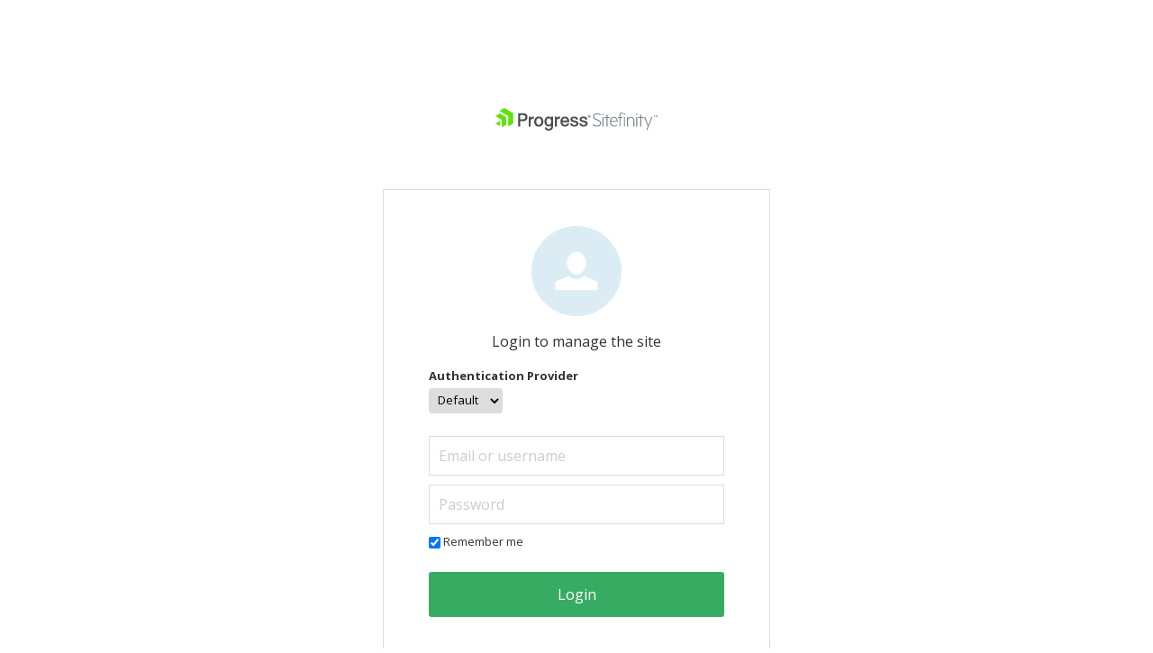

--- FILE ---
content_type: text/html; charset=utf-8
request_url: https://www.time4advice.co.uk/Sitefinity/Authenticate/OpenID/login?signin=0a5ecc15ac579d7380d4fe1a87286340
body_size: 2939
content:
<!DOCTYPE html>
<html ng-app="app" ng-controller="LayoutCtrl">
<head>
    <meta http-equiv="X-UA-Compatible" content="IE=edge" />
    <title>Login</title>
    <style>
        img {
            width: 100px;
            height: 100px;
        }
        form {
            margin: 0 auto;
            box-sizing: border-box;
            border: 1px solid #ddd;
            padding: 40px 50px;
            width: 430px;
            min-height: 430px;
            background-color: #fff;
        }
    </style>
    <link href='/Sitefinity/Authenticate/OpenID/content/libs/bootstrap/css/bootstrap.min.css' rel='stylesheet'>
<link href='/Sitefinity/Authenticate/OpenID/content/app/authentication.css' rel='stylesheet'>

    <script src="content/app/webfont-loader-top.js"></script>
</head>
<body ng-cloak>
    <div class="sf-authentication-screen">
        <h1 class="sf-logo"></h1>
        <form name="form" method="post" action="{{model.fullLoginUrl}}" id="loginForm" class="sf-login-form -sf-content-centered -sf-center-text">
            <anti-forgery-token token="model.antiForgery"></anti-forgery-token>
            <img src="[data-uri]" alt="Default profile photo" />
            <h2>{{model.resources["loginHeader"]}}</h2>
            <ul class="-sf-clearfix">
                <li ng-show="model.showProviders">
                    <label for="membershipProvider">{{model.resources["provider"]}}</label>
                    <select id="membershipProvider" name="membershipProvider" ng-model="model.selectedProvider" ng-options="p for p in model.providers track by p">
                    </select>
                </li>
                <li>
                    <input required name="username" autofocus id="username" type="text" class="sf-input" placeholder='{{model.resources["emailOrUsername"]}}' ng-model="model.username">
                </li>
                <li>
                    <input required id="password" name="password" type="password" class="sf-input" placeholder='{{model.resources["password"]}}' ng-model="model.password" autocomplete="off">
                </li>
                <li class="sf-login-form__remember" ng-show="model.allowRememberMe">
                    <input type="checkbox" id="rememberMe" name="rememberMe" ng-model="model.rememberMe" value="true">
                    <label for="rememberMe">{{model.resources["rememberMe"]}}</label>
                </li>
                <!--TODO: To be uncommented when backend forgot password is implemented
                <li class="sf-login-form__forgot-passowrd">
                    <a id="forgotPassowrd" href="#">{{model.resources["forgotYourPassword"]}}</a>
                </li>-->
            </ul>
            <div class="-sf-txt-failure" ng-show="model.errorMessage">
                {{model.errorMessage}}
            </div>
            <button class="sf-button -sf-action" id="loginButton">{{model.resources["login"]}}</button>
            <div ng-show="model.externalProviders">
                <h2>{{model.resources["useYorAccount"]}}</h2>
                <ul class="sf-mt--20">
                    <li ng-repeat="provider in model.externalProviders">
                        <a class="sf-button {{provider.linkCssClass}}" href="{{provider.href}}">{{provider.text}}</a>
                    </li>
                </ul>
            </div>
        </form>
    </div>
    <script id='modelJson' type='application/json'>
        {&quot;providers&quot;:[&quot;Default&quot;,&quot;Spinbox&quot;],&quot;externalProviders&quot;:[],&quot;resources&quot;:{&quot;rememberMe&quot;:&quot;Remember me&quot;,&quot;rememberMyChoice&quot;:&quot;Remember my choice&quot;,&quot;forgotYourPassword&quot;:&quot;Forgot your password?&quot;,&quot;emailOrUsername&quot;:&quot;Email or username&quot;,&quot;password&quot;:&quot;Password&quot;,&quot;provider&quot;:&quot;Authentication Provider&quot;,&quot;login&quot;:&quot;Login&quot;,&quot;loginHeader&quot;:&quot;Login to manage the site&quot;,&quot;useYorAccount&quot;:&quot;or use your account in...&quot;,&quot;requestForPermission&quot;:&quot;Request for permission&quot;,&quot;grandAccess&quot;:&quot;Grand access&quot;,&quot;grandAccessTo&quot;:&quot;Grand access to:&quot;,&quot;cancel&quot;:&quot;Cancel&quot;},&quot;loginUrl&quot;:&quot;/Sitefinity/Authenticate/OpenID/login?signin=0a5ecc15ac579d7380d4fe1a87286340&quot;,&quot;antiForgery&quot;:{&quot;name&quot;:&quot;idsrv.xsrf&quot;,&quot;value&quot;:&quot;Xl6JCsLzglL8iBp4qGzpGirzseh80CHin7hPntOPVxHPgd_e7p6KXHrrHk1cChb8Fs6YfDFbkU5Y3b9SRJvrsuqPZ0A&quot;},&quot;allowRememberMe&quot;:true,&quot;rememberMe&quot;:true,&quot;username&quot;:null,&quot;additionalLinks&quot;:null,&quot;clientName&quot;:&quot;sitefinity&quot;,&quot;clientUrl&quot;:null,&quot;clientLogoUrl&quot;:null,&quot;errorMessage&quot;:null,&quot;requestId&quot;:&quot;57f12c5c-bd68-4843-a4a0-400eb4440fb5&quot;,&quot;siteUrl&quot;:&quot;https://www.time4advice.co.uk/Sitefinity/Authenticate/OpenID/&quot;,&quot;siteName&quot;:&quot;Login&quot;,&quot;currentUser&quot;:null,&quot;logoutUrl&quot;:&quot;https://www.time4advice.co.uk/Sitefinity/Authenticate/OpenID/logout&quot;,&quot;custom&quot;:null}
    </script>
    <script src='/Sitefinity/Authenticate/OpenID/content/libs/jquery/jquery-1.11.0.min.js'></script>
<script src='/Sitefinity/Authenticate/OpenID/content/libs/bootstrap/js/bootstrap.min.js'></script>
<script src='/Sitefinity/Authenticate/OpenID/content/libs/angular/angular.1.2.13.min.js'></script>
<script src='/Sitefinity/Authenticate/OpenID/content/libs/encoder/encoder.min.js'></script>
<script src='/Sitefinity/Authenticate/OpenID/content/app/app.js'></script>
<script src='//ajax.googleapis.com/ajax/libs/webfont/1.6.16/webfont.js'></script>
<script src='/Sitefinity/Authenticate/OpenID/content/app/webfont-loader-bottom.js'></script>

</body>
</html>


--- FILE ---
content_type: application/javascript
request_url: https://www.time4advice.co.uk/Sitefinity/Authenticate/OpenID/content/app/webfont-loader-top.js
body_size: 354
content:
(function () {
    if (localStorage.sfResources) {
        var openSansUrl = "https://fonts.googleapis.com/css?family=Open+Sans:300,400,700";
        var link = document.createElement("link");
        link.rel = "stylesheet";
        link.href = openSansUrl;
        document.head.appendChild(link);

        document.documentElement.classList.add("wf-active");
    }
})();

--- FILE ---
content_type: application/javascript
request_url: https://www.time4advice.co.uk/Sitefinity/Authenticate/OpenID/content/libs/angular/angular.1.2.13.min.js
body_size: 46922
content:
/*
 AngularJS v1.2.13
 (c) 2010-2014 Google, Inc. http://angularjs.org
 License: MIT
*/
(function(C,T,s){'use strict';function E(b){return function(){var a=arguments[0],c,a="["+(b?b+":":"")+a+"] http://errors.angularjs.org/1.2.13/"+(b?b+"/":"")+a;for(c=1;c<arguments.length;c++)a=a+(1==c?"?":"&")+"p"+(c-1)+"="+encodeURIComponent("function"==typeof arguments[c]?arguments[c].toString().replace(/ \{[\s\S]*$/,""):"undefined"==typeof arguments[c]?"undefined":"string"!=typeof arguments[c]?JSON.stringify(arguments[c]):arguments[c]);return Error(a)}}function vb(b){if(null==b||za(b))return!1;
var a=b.length;return 1===b.nodeType&&a?!0:D(b)||H(b)||0===a||"number"===typeof a&&0<a&&a-1 in b}function r(b,a,c){var d;if(b)if(N(b))for(d in b)"prototype"==d||("length"==d||"name"==d||b.hasOwnProperty&&!b.hasOwnProperty(d))||a.call(c,b[d],d);else if(b.forEach&&b.forEach!==r)b.forEach(a,c);else if(vb(b))for(d=0;d<b.length;d++)a.call(c,b[d],d);else for(d in b)b.hasOwnProperty(d)&&a.call(c,b[d],d);return b}function Qb(b){var a=[],c;for(c in b)b.hasOwnProperty(c)&&a.push(c);return a.sort()}function Qc(b,
a,c){for(var d=Qb(b),e=0;e<d.length;e++)a.call(c,b[d[e]],d[e]);return d}function Rb(b){return function(a,c){b(c,a)}}function $a(){for(var b=ja.length,a;b;){b--;a=ja[b].charCodeAt(0);if(57==a)return ja[b]="A",ja.join("");if(90==a)ja[b]="0";else return ja[b]=String.fromCharCode(a+1),ja.join("")}ja.unshift("0");return ja.join("")}function Sb(b,a){a?b.$$hashKey=a:delete b.$$hashKey}function t(b){var a=b.$$hashKey;r(arguments,function(a){a!==b&&r(a,function(a,c){b[c]=a})});Sb(b,a);return b}function Q(b){return parseInt(b,
10)}function Tb(b,a){return t(new (t(function(){},{prototype:b})),a)}function w(){}function Aa(b){return b}function aa(b){return function(){return b}}function x(b){return"undefined"===typeof b}function v(b){return"undefined"!==typeof b}function Z(b){return null!=b&&"object"===typeof b}function D(b){return"string"===typeof b}function wb(b){return"number"===typeof b}function La(b){return"[object Date]"===Ma.call(b)}function H(b){return"[object Array]"===Ma.call(b)}function N(b){return"function"===typeof b}
function ab(b){return"[object RegExp]"===Ma.call(b)}function za(b){return b&&b.document&&b.location&&b.alert&&b.setInterval}function Rc(b){return!(!b||!(b.nodeName||b.on&&b.find))}function Sc(b,a,c){var d=[];r(b,function(b,f,g){d.push(a.call(c,b,f,g))});return d}function bb(b,a){if(b.indexOf)return b.indexOf(a);for(var c=0;c<b.length;c++)if(a===b[c])return c;return-1}function Na(b,a){var c=bb(b,a);0<=c&&b.splice(c,1);return a}function ca(b,a){if(za(b)||b&&b.$evalAsync&&b.$watch)throw Oa("cpws");if(a){if(b===
a)throw Oa("cpi");if(H(b))for(var c=a.length=0;c<b.length;c++)a.push(ca(b[c]));else{c=a.$$hashKey;r(a,function(b,c){delete a[c]});for(var d in b)a[d]=ca(b[d]);Sb(a,c)}}else(a=b)&&(H(b)?a=ca(b,[]):La(b)?a=new Date(b.getTime()):ab(b)?a=RegExp(b.source):Z(b)&&(a=ca(b,{})));return a}function Ub(b,a){a=a||{};for(var c in b)!b.hasOwnProperty(c)||"$"===c.charAt(0)&&"$"===c.charAt(1)||(a[c]=b[c]);return a}function ta(b,a){if(b===a)return!0;if(null===b||null===a)return!1;if(b!==b&&a!==a)return!0;var c=typeof b,
d;if(c==typeof a&&"object"==c)if(H(b)){if(!H(a))return!1;if((c=b.length)==a.length){for(d=0;d<c;d++)if(!ta(b[d],a[d]))return!1;return!0}}else{if(La(b))return La(a)&&b.getTime()==a.getTime();if(ab(b)&&ab(a))return b.toString()==a.toString();if(b&&b.$evalAsync&&b.$watch||a&&a.$evalAsync&&a.$watch||za(b)||za(a)||H(a))return!1;c={};for(d in b)if("$"!==d.charAt(0)&&!N(b[d])){if(!ta(b[d],a[d]))return!1;c[d]=!0}for(d in a)if(!c.hasOwnProperty(d)&&"$"!==d.charAt(0)&&a[d]!==s&&!N(a[d]))return!1;return!0}return!1}
function Vb(){return T.securityPolicy&&T.securityPolicy.isActive||T.querySelector&&!(!T.querySelector("[ng-csp]")&&!T.querySelector("[data-ng-csp]"))}function cb(b,a){var c=2<arguments.length?ua.call(arguments,2):[];return!N(a)||a instanceof RegExp?a:c.length?function(){return arguments.length?a.apply(b,c.concat(ua.call(arguments,0))):a.apply(b,c)}:function(){return arguments.length?a.apply(b,arguments):a.call(b)}}function Tc(b,a){var c=a;"string"===typeof b&&"$"===b.charAt(0)?c=s:za(a)?c="$WINDOW":
a&&T===a?c="$DOCUMENT":a&&(a.$evalAsync&&a.$watch)&&(c="$SCOPE");return c}function oa(b,a){return"undefined"===typeof b?s:JSON.stringify(b,Tc,a?"  ":null)}function Wb(b){return D(b)?JSON.parse(b):b}function Pa(b){"function"===typeof b?b=!0:b&&0!==b.length?(b=O(""+b),b=!("f"==b||"0"==b||"false"==b||"no"==b||"n"==b||"[]"==b)):b=!1;return b}function ga(b){b=z(b).clone();try{b.empty()}catch(a){}var c=z("<div>").append(b).html();try{return 3===b[0].nodeType?O(c):c.match(/^(<[^>]+>)/)[1].replace(/^<([\w\-]+)/,
function(a,b){return"<"+O(b)})}catch(d){return O(c)}}function Xb(b){try{return decodeURIComponent(b)}catch(a){}}function Yb(b){var a={},c,d;r((b||"").split("&"),function(b){b&&(c=b.split("="),d=Xb(c[0]),v(d)&&(b=v(c[1])?Xb(c[1]):!0,a[d]?H(a[d])?a[d].push(b):a[d]=[a[d],b]:a[d]=b))});return a}function Zb(b){var a=[];r(b,function(b,d){H(b)?r(b,function(b){a.push(va(d,!0)+(!0===b?"":"="+va(b,!0)))}):a.push(va(d,!0)+(!0===b?"":"="+va(b,!0)))});return a.length?a.join("&"):""}function xb(b){return va(b,
!0).replace(/%26/gi,"&").replace(/%3D/gi,"=").replace(/%2B/gi,"+")}function va(b,a){return encodeURIComponent(b).replace(/%40/gi,"@").replace(/%3A/gi,":").replace(/%24/g,"$").replace(/%2C/gi,",").replace(/%20/g,a?"%20":"+")}function Uc(b,a){function c(a){a&&d.push(a)}var d=[b],e,f,g=["ng:app","ng-app","x-ng-app","data-ng-app"],h=/\sng[:\-]app(:\s*([\w\d_]+);?)?\s/;r(g,function(a){g[a]=!0;c(T.getElementById(a));a=a.replace(":","\\:");b.querySelectorAll&&(r(b.querySelectorAll("."+a),c),r(b.querySelectorAll("."+
a+"\\:"),c),r(b.querySelectorAll("["+a+"]"),c))});r(d,function(a){if(!e){var b=h.exec(" "+a.className+" ");b?(e=a,f=(b[2]||"").replace(/\s+/g,",")):r(a.attributes,function(b){!e&&g[b.name]&&(e=a,f=b.value)})}});e&&a(e,f?[f]:[])}function $b(b,a){var c=function(){b=z(b);if(b.injector()){var c=b[0]===T?"document":ga(b);throw Oa("btstrpd",c);}a=a||[];a.unshift(["$provide",function(a){a.value("$rootElement",b)}]);a.unshift("ng");c=ac(a);c.invoke(["$rootScope","$rootElement","$compile","$injector","$animate",
function(a,b,c,d,e){a.$apply(function(){b.data("$injector",d);c(b)(a)})}]);return c},d=/^NG_DEFER_BOOTSTRAP!/;if(C&&!d.test(C.name))return c();C.name=C.name.replace(d,"");Ba.resumeBootstrap=function(b){r(b,function(b){a.push(b)});c()}}function db(b,a){a=a||"_";return b.replace(Vc,function(b,d){return(d?a:"")+b.toLowerCase()})}function yb(b,a,c){if(!b)throw Oa("areq",a||"?",c||"required");return b}function Qa(b,a,c){c&&H(b)&&(b=b[b.length-1]);yb(N(b),a,"not a function, got "+(b&&"object"==typeof b?
b.constructor.name||"Object":typeof b));return b}function wa(b,a){if("hasOwnProperty"===b)throw Oa("badname",a);}function bc(b,a,c){if(!a)return b;a=a.split(".");for(var d,e=b,f=a.length,g=0;g<f;g++)d=a[g],b&&(b=(e=b)[d]);return!c&&N(b)?cb(e,b):b}function zb(b){var a=b[0];b=b[b.length-1];if(a===b)return z(a);var c=[a];do{a=a.nextSibling;if(!a)break;c.push(a)}while(a!==b);return z(c)}function Wc(b){var a=E("$injector"),c=E("ng");b=b.angular||(b.angular={});b.$$minErr=b.$$minErr||E;return b.module||
(b.module=function(){var b={};return function(e,f,g){if("hasOwnProperty"===e)throw c("badname","module");f&&b.hasOwnProperty(e)&&(b[e]=null);return b[e]||(b[e]=function(){function b(a,d,e){return function(){c[e||"push"]([a,d,arguments]);return m}}if(!f)throw a("nomod",e);var c=[],d=[],l=b("$injector","invoke"),m={_invokeQueue:c,_runBlocks:d,requires:f,name:e,provider:b("$provide","provider"),factory:b("$provide","factory"),service:b("$provide","service"),value:b("$provide","value"),constant:b("$provide",
"constant","unshift"),animation:b("$animateProvider","register"),filter:b("$filterProvider","register"),controller:b("$controllerProvider","register"),directive:b("$compileProvider","directive"),config:l,run:function(a){d.push(a);return this}};g&&l(g);return m}())}}())}function Ra(b){return b.replace(Xc,function(a,b,d,e){return e?d.toUpperCase():d}).replace(Yc,"Moz$1")}function Ab(b,a,c,d){function e(b){var e=c&&b?[this.filter(b)]:[this],n=a,k,l,m,p,q,A;if(!d||null!=b)for(;e.length;)for(k=e.shift(),
l=0,m=k.length;l<m;l++)for(p=z(k[l]),n?p.triggerHandler("$destroy"):n=!n,q=0,p=(A=p.children()).length;q<p;q++)e.push(Ca(A[q]));return f.apply(this,arguments)}var f=Ca.fn[b],f=f.$original||f;e.$original=f;Ca.fn[b]=e}function R(b){if(b instanceof R)return b;D(b)&&(b=da(b));if(!(this instanceof R)){if(D(b)&&"<"!=b.charAt(0))throw Bb("nosel");return new R(b)}if(D(b)){var a=T.createElement("div");a.innerHTML="<div>&#160;</div>"+b;a.removeChild(a.firstChild);Cb(this,a.childNodes);z(T.createDocumentFragment()).append(this)}else Cb(this,
b)}function Db(b){return b.cloneNode(!0)}function Da(b){cc(b);var a=0;for(b=b.childNodes||[];a<b.length;a++)Da(b[a])}function dc(b,a,c,d){if(v(d))throw Bb("offargs");var e=ka(b,"events");ka(b,"handle")&&(x(a)?r(e,function(a,c){Eb(b,c,a);delete e[c]}):r(a.split(" "),function(a){x(c)?(Eb(b,a,e[a]),delete e[a]):Na(e[a]||[],c)}))}function cc(b,a){var c=b[eb],d=Sa[c];d&&(a?delete Sa[c].data[a]:(d.handle&&(d.events.$destroy&&d.handle({},"$destroy"),dc(b)),delete Sa[c],b[eb]=s))}function ka(b,a,c){var d=
b[eb],d=Sa[d||-1];if(v(c))d||(b[eb]=d=++Zc,d=Sa[d]={}),d[a]=c;else return d&&d[a]}function ec(b,a,c){var d=ka(b,"data"),e=v(c),f=!e&&v(a),g=f&&!Z(a);d||g||ka(b,"data",d={});if(e)d[a]=c;else if(f){if(g)return d&&d[a];t(d,a)}else return d}function Fb(b,a){return b.getAttribute?-1<(" "+(b.getAttribute("class")||"")+" ").replace(/[\n\t]/g," ").indexOf(" "+a+" "):!1}function fb(b,a){a&&b.setAttribute&&r(a.split(" "),function(a){b.setAttribute("class",da((" "+(b.getAttribute("class")||"")+" ").replace(/[\n\t]/g,
" ").replace(" "+da(a)+" "," ")))})}function gb(b,a){if(a&&b.setAttribute){var c=(" "+(b.getAttribute("class")||"")+" ").replace(/[\n\t]/g," ");r(a.split(" "),function(a){a=da(a);-1===c.indexOf(" "+a+" ")&&(c+=a+" ")});b.setAttribute("class",da(c))}}function Cb(b,a){if(a){a=a.nodeName||!v(a.length)||za(a)?[a]:a;for(var c=0;c<a.length;c++)b.push(a[c])}}function fc(b,a){return hb(b,"$"+(a||"ngController")+"Controller")}function hb(b,a,c){b=z(b);9==b[0].nodeType&&(b=b.find("html"));for(a=H(a)?a:[a];b.length;){for(var d=
0,e=a.length;d<e;d++)if((c=b.data(a[d]))!==s)return c;b=b.parent()}}function gc(b){for(var a=0,c=b.childNodes;a<c.length;a++)Da(c[a]);for(;b.firstChild;)b.removeChild(b.firstChild)}function hc(b,a){var c=ib[a.toLowerCase()];return c&&ic[b.nodeName]&&c}function $c(b,a){var c=function(c,e){c.preventDefault||(c.preventDefault=function(){c.returnValue=!1});c.stopPropagation||(c.stopPropagation=function(){c.cancelBubble=!0});c.target||(c.target=c.srcElement||T);if(x(c.defaultPrevented)){var f=c.preventDefault;
c.preventDefault=function(){c.defaultPrevented=!0;f.call(c)};c.defaultPrevented=!1}c.isDefaultPrevented=function(){return c.defaultPrevented||!1===c.returnValue};var g=Ub(a[e||c.type]||[]);r(g,function(a){a.call(b,c)});8>=P?(c.preventDefault=null,c.stopPropagation=null,c.isDefaultPrevented=null):(delete c.preventDefault,delete c.stopPropagation,delete c.isDefaultPrevented)};c.elem=b;return c}function Ea(b){var a=typeof b,c;"object"==a&&null!==b?"function"==typeof(c=b.$$hashKey)?c=b.$$hashKey():c===
s&&(c=b.$$hashKey=$a()):c=b;return a+":"+c}function Ta(b){r(b,this.put,this)}function jc(b){var a,c;"function"==typeof b?(a=b.$inject)||(a=[],b.length&&(c=b.toString().replace(ad,""),c=c.match(bd),r(c[1].split(cd),function(b){b.replace(dd,function(b,c,d){a.push(d)})})),b.$inject=a):H(b)?(c=b.length-1,Qa(b[c],"fn"),a=b.slice(0,c)):Qa(b,"fn",!0);return a}function ac(b){function a(a){return function(b,c){if(Z(b))r(b,Rb(a));else return a(b,c)}}function c(a,b){wa(a,"service");if(N(b)||H(b))b=m.instantiate(b);
if(!b.$get)throw Ua("pget",a);return l[a+h]=b}function d(a,b){return c(a,{$get:b})}function e(a){var b=[],c,d,f,h;r(a,function(a){if(!k.get(a)){k.put(a,!0);try{if(D(a))for(c=Va(a),b=b.concat(e(c.requires)).concat(c._runBlocks),d=c._invokeQueue,f=0,h=d.length;f<h;f++){var g=d[f],n=m.get(g[0]);n[g[1]].apply(n,g[2])}else N(a)?b.push(m.invoke(a)):H(a)?b.push(m.invoke(a)):Qa(a,"module")}catch(q){throw H(a)&&(a=a[a.length-1]),q.message&&(q.stack&&-1==q.stack.indexOf(q.message))&&(q=q.message+"\n"+q.stack),
Ua("modulerr",a,q.stack||q.message||q);}}});return b}function f(a,b){function c(d){if(a.hasOwnProperty(d)){if(a[d]===g)throw Ua("cdep",n.join(" <- "));return a[d]}try{return n.unshift(d),a[d]=g,a[d]=b(d)}catch(e){throw a[d]===g&&delete a[d],e;}finally{n.shift()}}function d(a,b,e){var f=[],h=jc(a),g,n,k;n=0;for(g=h.length;n<g;n++){k=h[n];if("string"!==typeof k)throw Ua("itkn",k);f.push(e&&e.hasOwnProperty(k)?e[k]:c(k))}a.$inject||(a=a[g]);return a.apply(b,f)}return{invoke:d,instantiate:function(a,
b){var c=function(){},e;c.prototype=(H(a)?a[a.length-1]:a).prototype;c=new c;e=d(a,c,b);return Z(e)||N(e)?e:c},get:c,annotate:jc,has:function(b){return l.hasOwnProperty(b+h)||a.hasOwnProperty(b)}}}var g={},h="Provider",n=[],k=new Ta,l={$provide:{provider:a(c),factory:a(d),service:a(function(a,b){return d(a,["$injector",function(a){return a.instantiate(b)}])}),value:a(function(a,b){return d(a,aa(b))}),constant:a(function(a,b){wa(a,"constant");l[a]=b;p[a]=b}),decorator:function(a,b){var c=m.get(a+h),
d=c.$get;c.$get=function(){var a=q.invoke(d,c);return q.invoke(b,null,{$delegate:a})}}}},m=l.$injector=f(l,function(){throw Ua("unpr",n.join(" <- "));}),p={},q=p.$injector=f(p,function(a){a=m.get(a+h);return q.invoke(a.$get,a)});r(e(b),function(a){q.invoke(a||w)});return q}function ed(){var b=!0;this.disableAutoScrolling=function(){b=!1};this.$get=["$window","$location","$rootScope",function(a,c,d){function e(a){var b=null;r(a,function(a){b||"a"!==O(a.nodeName)||(b=a)});return b}function f(){var b=
c.hash(),d;b?(d=g.getElementById(b))?d.scrollIntoView():(d=e(g.getElementsByName(b)))?d.scrollIntoView():"top"===b&&a.scrollTo(0,0):a.scrollTo(0,0)}var g=a.document;b&&d.$watch(function(){return c.hash()},function(){d.$evalAsync(f)});return f}]}function fd(b,a,c,d){function e(a){try{a.apply(null,ua.call(arguments,1))}finally{if(A--,0===A)for(;B.length;)try{B.pop()()}catch(b){c.error(b)}}}function f(a,b){(function kb(){r(I,function(a){a()});u=b(kb,a)})()}function g(){y=null;G!=h.url()&&(G=h.url(),
r(Y,function(a){a(h.url())}))}var h=this,n=a[0],k=b.location,l=b.history,m=b.setTimeout,p=b.clearTimeout,q={};h.isMock=!1;var A=0,B=[];h.$$completeOutstandingRequest=e;h.$$incOutstandingRequestCount=function(){A++};h.notifyWhenNoOutstandingRequests=function(a){r(I,function(a){a()});0===A?a():B.push(a)};var I=[],u;h.addPollFn=function(a){x(u)&&f(100,m);I.push(a);return a};var G=k.href,W=a.find("base"),y=null;h.url=function(a,c){k!==b.location&&(k=b.location);l!==b.history&&(l=b.history);if(a){if(G!=
a)return G=a,d.history?c?l.replaceState(null,"",a):(l.pushState(null,"",a),W.attr("href",W.attr("href"))):(y=a,c?k.replace(a):k.href=a),h}else return y||k.href.replace(/%27/g,"'")};var Y=[],S=!1;h.onUrlChange=function(a){if(!S){if(d.history)z(b).on("popstate",g);if(d.hashchange)z(b).on("hashchange",g);else h.addPollFn(g);S=!0}Y.push(a);return a};h.baseHref=function(){var a=W.attr("href");return a?a.replace(/^(https?\:)?\/\/[^\/]*/,""):""};var L={},ba="",U=h.baseHref();h.cookies=function(a,b){var d,
e,f,h;if(a)b===s?n.cookie=escape(a)+"=;path="+U+";expires=Thu, 01 Jan 1970 00:00:00 GMT":D(b)&&(d=(n.cookie=escape(a)+"="+escape(b)+";path="+U).length+1,4096<d&&c.warn("Cookie '"+a+"' possibly not set or overflowed because it was too large ("+d+" > 4096 bytes)!"));else{if(n.cookie!==ba)for(ba=n.cookie,d=ba.split("; "),L={},f=0;f<d.length;f++)e=d[f],h=e.indexOf("="),0<h&&(a=unescape(e.substring(0,h)),L[a]===s&&(L[a]=unescape(e.substring(h+1))));return L}};h.defer=function(a,b){var c;A++;c=m(function(){delete q[c];
e(a)},b||0);q[c]=!0;return c};h.defer.cancel=function(a){return q[a]?(delete q[a],p(a),e(w),!0):!1}}function gd(){this.$get=["$window","$log","$sniffer","$document",function(b,a,c,d){return new fd(b,d,a,c)}]}function hd(){this.$get=function(){function b(b,d){function e(a){a!=m&&(p?p==a&&(p=a.n):p=a,f(a.n,a.p),f(a,m),m=a,m.n=null)}function f(a,b){a!=b&&(a&&(a.p=b),b&&(b.n=a))}if(b in a)throw E("$cacheFactory")("iid",b);var g=0,h=t({},d,{id:b}),n={},k=d&&d.capacity||Number.MAX_VALUE,l={},m=null,p=null;
return a[b]={put:function(a,b){var c=l[a]||(l[a]={key:a});e(c);if(!x(b))return a in n||g++,n[a]=b,g>k&&this.remove(p.key),b},get:function(a){var b=l[a];if(b)return e(b),n[a]},remove:function(a){var b=l[a];b&&(b==m&&(m=b.p),b==p&&(p=b.n),f(b.n,b.p),delete l[a],delete n[a],g--)},removeAll:function(){n={};g=0;l={};m=p=null},destroy:function(){l=h=n=null;delete a[b]},info:function(){return t({},h,{size:g})}}}var a={};b.info=function(){var b={};r(a,function(a,e){b[e]=a.info()});return b};b.get=function(b){return a[b]};
return b}}function id(){this.$get=["$cacheFactory",function(b){return b("templates")}]}function kc(b,a){var c={},d="Directive",e=/^\s*directive\:\s*([\d\w\-_]+)\s+(.*)$/,f=/(([\d\w\-_]+)(?:\:([^;]+))?;?)/,g=/^<\s*(tr|th|td|tbody)(\s+[^>]*)?>/i,h=/^(on[a-z]+|formaction)$/;this.directive=function k(a,e){wa(a,"directive");D(a)?(yb(e,"directiveFactory"),c.hasOwnProperty(a)||(c[a]=[],b.factory(a+d,["$injector","$exceptionHandler",function(b,d){var e=[];r(c[a],function(c,f){try{var h=b.invoke(c);N(h)?h=
{compile:aa(h)}:!h.compile&&h.link&&(h.compile=aa(h.link));h.priority=h.priority||0;h.index=f;h.name=h.name||a;h.require=h.require||h.controller&&h.name;h.restrict=h.restrict||"A";e.push(h)}catch(g){d(g)}});return e}])),c[a].push(e)):r(a,Rb(k));return this};this.aHrefSanitizationWhitelist=function(b){return v(b)?(a.aHrefSanitizationWhitelist(b),this):a.aHrefSanitizationWhitelist()};this.imgSrcSanitizationWhitelist=function(b){return v(b)?(a.imgSrcSanitizationWhitelist(b),this):a.imgSrcSanitizationWhitelist()};
this.$get=["$injector","$interpolate","$exceptionHandler","$http","$templateCache","$parse","$controller","$rootScope","$document","$sce","$animate","$$sanitizeUri",function(a,b,m,p,q,A,B,I,u,G,W,y){function Y(a,b,c,d,e){a instanceof z||(a=z(a));r(a,function(b,c){3==b.nodeType&&b.nodeValue.match(/\S+/)&&(a[c]=z(b).wrap("<span></span>").parent()[0])});var f=L(a,b,a,c,d,e);S(a,"ng-scope");return function(b,c,d){yb(b,"scope");var e=c?Fa.clone.call(a):a;r(d,function(a,b){e.data("$"+b+"Controller",a)});
d=0;for(var h=e.length;d<h;d++){var g=e[d].nodeType;1!==g&&9!==g||e.eq(d).data("$scope",b)}c&&c(e,b);f&&f(b,e,e);return e}}function S(a,b){try{a.addClass(b)}catch(c){}}function L(a,b,c,d,e,f){function h(a,c,d,e){var f,k,q,l,m,p,K;f=c.length;var A=Array(f);for(m=0;m<f;m++)A[m]=c[m];K=m=0;for(p=g.length;m<p;K++)k=A[K],c=g[m++],f=g[m++],q=z(k),c?(c.scope?(l=a.$new(),q.data("$scope",l)):l=a,(q=c.transclude)||!e&&b?c(f,l,k,d,ba(a,q||b)):c(f,l,k,d,e)):f&&f(a,k.childNodes,s,e)}for(var g=[],k,q,l,m,p=0;p<
a.length;p++)k=new Gb,q=U(a[p],[],k,0===p?d:s,e),(f=q.length?Wa(q,a[p],k,b,c,null,[],[],f):null)&&f.scope&&S(z(a[p]),"ng-scope"),k=f&&f.terminal||!(l=a[p].childNodes)||!l.length?null:L(l,f?f.transclude:b),g.push(f,k),m=m||f||k,f=null;return m?h:null}function ba(a,b){return function(c,d,e){var f=!1;c||(c=a.$new(),f=c.$$transcluded=!0);d=b(c,d,e);if(f)d.on("$destroy",cb(c,c.$destroy));return d}}function U(a,b,c,d,h){var g=c.$attr,k;switch(a.nodeType){case 1:v(b,la(Ga(a).toLowerCase()),"E",d,h);var q,
l,m;k=a.attributes;for(var p=0,A=k&&k.length;p<A;p++){var B=!1,G=!1;q=k[p];if(!P||8<=P||q.specified){l=q.name;m=la(l);pa.test(m)&&(l=db(m.substr(6),"-"));var I=m.replace(/(Start|End)$/,"");m===I+"Start"&&(B=l,G=l.substr(0,l.length-5)+"end",l=l.substr(0,l.length-6));m=la(l.toLowerCase());g[m]=l;c[m]=q=da(q.value);hc(a,m)&&(c[m]=!0);ha(a,b,q,m);v(b,m,"A",d,h,B,G)}}a=a.className;if(D(a)&&""!==a)for(;k=f.exec(a);)m=la(k[2]),v(b,m,"C",d,h)&&(c[m]=da(k[3])),a=a.substr(k.index+k[0].length);break;case 3:C(b,
a.nodeValue);break;case 8:try{if(k=e.exec(a.nodeValue))m=la(k[1]),v(b,m,"M",d,h)&&(c[m]=da(k[2]))}catch(y){}}b.sort(E);return b}function M(a,b,c){var d=[],e=0;if(b&&a.hasAttribute&&a.hasAttribute(b)){do{if(!a)throw ia("uterdir",b,c);1==a.nodeType&&(a.hasAttribute(b)&&e++,a.hasAttribute(c)&&e--);d.push(a);a=a.nextSibling}while(0<e)}else d.push(a);return z(d)}function jb(a,b,c){return function(d,e,f,h,g){e=M(e[0],b,c);return a(d,e,f,h,g)}}function Wa(a,c,d,e,f,h,g,k,q){function p(a,b,c,d){if(a){c&&
(a=jb(a,c,d));a.require=F.require;if(L===F||F.$$isolateScope)a=lc(a,{isolateScope:!0});g.push(a)}if(b){c&&(b=jb(b,c,d));b.require=F.require;if(L===F||F.$$isolateScope)b=lc(b,{isolateScope:!0});k.push(b)}}function G(a,b,c){var d,e="data",f=!1;if(D(a)){for(;"^"==(d=a.charAt(0))||"?"==d;)a=a.substr(1),"^"==d&&(e="inheritedData"),f=f||"?"==d;d=null;c&&"data"===e&&(d=c[a]);d=d||b[e]("$"+a+"Controller");if(!d&&!f)throw ia("ctreq",a,ha);}else H(a)&&(d=[],r(a,function(a){d.push(G(a,b,c))}));return d}function I(a,
e,f,h,q){function p(a,b){var c;2>arguments.length&&(b=a,a=s);Ha&&(c=lb);return q(a,b,c)}var K,y,u,Y,M,U,lb={},v;K=c===f?d:Ub(d,new Gb(z(f),d.$attr));y=K.$$element;if(L){var t=/^\s*([@=&])(\??)\s*(\w*)\s*$/;h=z(f);U=e.$new(!0);ba&&ba===L.$$originalDirective?h.data("$isolateScope",U):h.data("$isolateScopeNoTemplate",U);S(h,"ng-isolate-scope");r(L.scope,function(a,c){var d=a.match(t)||[],f=d[3]||c,h="?"==d[2],d=d[1],g,k,q,m;U.$$isolateBindings[c]=d+f;switch(d){case "@":K.$observe(f,function(a){U[c]=
a});K.$$observers[f].$$scope=e;K[f]&&(U[c]=b(K[f])(e));break;case "=":if(h&&!K[f])break;k=A(K[f]);m=k.literal?ta:function(a,b){return a===b};q=k.assign||function(){g=U[c]=k(e);throw ia("nonassign",K[f],L.name);};g=U[c]=k(e);U.$watch(function(){var a=k(e);m(a,U[c])||(m(a,g)?q(e,a=U[c]):U[c]=a);return g=a},null,k.literal);break;case "&":k=A(K[f]);U[c]=function(a){return k(e,a)};break;default:throw ia("iscp",L.name,c,a);}})}v=q&&p;W&&r(W,function(a){var b={$scope:a===L||a.$$isolateScope?U:e,$element:y,
$attrs:K,$transclude:v},c;M=a.controller;"@"==M&&(M=K[a.name]);c=B(M,b);lb[a.name]=c;Ha||y.data("$"+a.name+"Controller",c);a.controllerAs&&(b.$scope[a.controllerAs]=c)});h=0;for(u=g.length;h<u;h++)try{Y=g[h],Y(Y.isolateScope?U:e,y,K,Y.require&&G(Y.require,y,lb),v)}catch(J){m(J,ga(y))}h=e;L&&(L.template||null===L.templateUrl)&&(h=U);a&&a(h,f.childNodes,s,q);for(h=k.length-1;0<=h;h--)try{Y=k[h],Y(Y.isolateScope?U:e,y,K,Y.require&&G(Y.require,y,lb),v)}catch(jb){m(jb,ga(y))}}q=q||{};for(var y=-Number.MAX_VALUE,
u,W=q.controllerDirectives,L=q.newIsolateScopeDirective,ba=q.templateDirective,v=q.nonTlbTranscludeDirective,Wa=!1,Ha=q.hasElementTranscludeDirective,J=d.$$element=z(c),F,ha,t,E=e,pa,C=0,P=a.length;C<P;C++){F=a[C];var Q=F.$$start,V=F.$$end;Q&&(J=M(c,Q,V));t=s;if(y>F.priority)break;if(t=F.scope)u=u||F,F.templateUrl||(R("new/isolated scope",L,F,J),Z(t)&&(L=F));ha=F.name;!F.templateUrl&&F.controller&&(t=F.controller,W=W||{},R("'"+ha+"' controller",W[ha],F,J),W[ha]=F);if(t=F.transclude)Wa=!0,F.$$tlb||
(R("transclusion",v,F,J),v=F),"element"==t?(Ha=!0,y=F.priority,t=M(c,Q,V),J=d.$$element=z(T.createComment(" "+ha+": "+d[ha]+" ")),c=J[0],mb(f,z(ua.call(t,0)),c),E=Y(t,e,y,h&&h.name,{nonTlbTranscludeDirective:v})):(t=z(Db(c)).contents(),J.empty(),E=Y(t,e));if(F.template)if(R("template",ba,F,J),ba=F,t=N(F.template)?F.template(J,d):F.template,t=X(t),F.replace){h=F;t=x(t);c=t[0];if(1!=t.length||1!==c.nodeType)throw ia("tplrt",ha,"");mb(f,J,c);P={$attr:{}};t=U(c,[],P);var $=a.splice(C+1,a.length-(C+1));
L&&kb(t);a=a.concat(t).concat($);w(d,P);P=a.length}else J.html(t);if(F.templateUrl)R("template",ba,F,J),ba=F,F.replace&&(h=F),I=O(a.splice(C,a.length-C),J,d,f,E,g,k,{controllerDirectives:W,newIsolateScopeDirective:L,templateDirective:ba,nonTlbTranscludeDirective:v}),P=a.length;else if(F.compile)try{pa=F.compile(J,d,E),N(pa)?p(null,pa,Q,V):pa&&p(pa.pre,pa.post,Q,V)}catch(aa){m(aa,ga(J))}F.terminal&&(I.terminal=!0,y=Math.max(y,F.priority))}I.scope=u&&!0===u.scope;I.transclude=Wa&&E;q.hasElementTranscludeDirective=
Ha;return I}function kb(a){for(var b=0,c=a.length;b<c;b++)a[b]=Tb(a[b],{$$isolateScope:!0})}function v(b,e,f,h,g,q,l){if(e===g)return null;g=null;if(c.hasOwnProperty(e)){var p;e=a.get(e+d);for(var A=0,G=e.length;A<G;A++)try{p=e[A],(h===s||h>p.priority)&&-1!=p.restrict.indexOf(f)&&(q&&(p=Tb(p,{$$start:q,$$end:l})),b.push(p),g=p)}catch(B){m(B)}}return g}function w(a,b){var c=b.$attr,d=a.$attr,e=a.$$element;r(a,function(d,e){"$"!=e.charAt(0)&&(b[e]&&(d+=("style"===e?";":" ")+b[e]),a.$set(e,d,!0,c[e]))});
r(b,function(b,f){"class"==f?(S(e,b),a["class"]=(a["class"]?a["class"]+" ":"")+b):"style"==f?(e.attr("style",e.attr("style")+";"+b),a.style=(a.style?a.style+";":"")+b):"$"==f.charAt(0)||a.hasOwnProperty(f)||(a[f]=b,d[f]=c[f])})}function x(a){var b;a=da(a);if(b=g.exec(a)){b=b[1].toLowerCase();a=z("<table>"+a+"</table>");var c=a.children("tbody"),d=/(td|th)/.test(b)&&a.find("tr");c.length&&"tbody"!==b&&(a=c);d&&d.length&&(a=d);return a.contents()}return z("<div>"+a+"</div>").contents()}function O(a,
b,c,d,e,f,h,g){var k=[],l,m,A=b[0],B=a.shift(),y=t({},B,{templateUrl:null,transclude:null,replace:null,$$originalDirective:B}),I=N(B.templateUrl)?B.templateUrl(b,c):B.templateUrl;b.empty();p.get(G.getTrustedResourceUrl(I),{cache:q}).success(function(q){var p,G;q=X(q);if(B.replace){q=x(q);p=q[0];if(1!=q.length||1!==p.nodeType)throw ia("tplrt",B.name,I);q={$attr:{}};mb(d,b,p);var u=U(p,[],q);Z(B.scope)&&kb(u);a=u.concat(a);w(c,q)}else p=A,b.html(q);a.unshift(y);l=Wa(a,p,c,e,b,B,f,h,g);r(d,function(a,
c){a==p&&(d[c]=b[0])});for(m=L(b[0].childNodes,e);k.length;){q=k.shift();G=k.shift();var W=k.shift(),Y=k.shift(),u=b[0];if(G!==A){var M=G.className;g.hasElementTranscludeDirective&&B.replace||(u=Db(p));mb(W,z(G),u);S(z(u),M)}G=l.transclude?ba(q,l.transclude):Y;l(m,q,u,d,G)}k=null}).error(function(a,b,c,d){throw ia("tpload",d.url);});return function(a,b,c,d,e){k?(k.push(b),k.push(c),k.push(d),k.push(e)):l(m,b,c,d,e)}}function E(a,b){var c=b.priority-a.priority;return 0!==c?c:a.name!==b.name?a.name<
b.name?-1:1:a.index-b.index}function R(a,b,c,d){if(b)throw ia("multidir",b.name,c.name,a,ga(d));}function C(a,c){var d=b(c,!0);d&&a.push({priority:0,compile:aa(function(a,b){var c=b.parent(),e=c.data("$binding")||[];e.push(d);S(c.data("$binding",e),"ng-binding");a.$watch(d,function(a){b[0].nodeValue=a})})})}function Ha(a,b){if("srcdoc"==b)return G.HTML;var c=Ga(a);if("xlinkHref"==b||"FORM"==c&&"action"==b||"IMG"!=c&&("src"==b||"ngSrc"==b))return G.RESOURCE_URL}function ha(a,c,d,e){var f=b(d,!0);if(f){if("multiple"===
e&&"SELECT"===Ga(a))throw ia("selmulti",ga(a));c.push({priority:100,compile:function(){return{pre:function(c,d,g){d=g.$$observers||(g.$$observers={});if(h.test(e))throw ia("nodomevents");if(f=b(g[e],!0,Ha(a,e)))g[e]=f(c),(d[e]||(d[e]=[])).$$inter=!0,(g.$$observers&&g.$$observers[e].$$scope||c).$watch(f,function(a,b){"class"===e&&a!=b?g.$updateClass(a,b):g.$set(e,a)})}}}})}}function mb(a,b,c){var d=b[0],e=b.length,f=d.parentNode,h,g;if(a)for(h=0,g=a.length;h<g;h++)if(a[h]==d){a[h++]=c;g=h+e-1;for(var k=
a.length;h<k;h++,g++)g<k?a[h]=a[g]:delete a[h];a.length-=e-1;break}f&&f.replaceChild(c,d);a=T.createDocumentFragment();a.appendChild(d);c[z.expando]=d[z.expando];d=1;for(e=b.length;d<e;d++)f=b[d],z(f).remove(),a.appendChild(f),delete b[d];b[0]=c;b.length=1}function lc(a,b){return t(function(){return a.apply(null,arguments)},a,b)}var Gb=function(a,b){this.$$element=a;this.$attr=b||{}};Gb.prototype={$normalize:la,$addClass:function(a){a&&0<a.length&&W.addClass(this.$$element,a)},$removeClass:function(a){a&&
0<a.length&&W.removeClass(this.$$element,a)},$updateClass:function(a,b){var c=mc(a,b),d=mc(b,a);0===c.length?W.removeClass(this.$$element,d):0===d.length?W.addClass(this.$$element,c):W.setClass(this.$$element,c,d)},$set:function(a,b,c,d){var e=hc(this.$$element[0],a);e&&(this.$$element.prop(a,b),d=e);this[a]=b;d?this.$attr[a]=d:(d=this.$attr[a])||(this.$attr[a]=d=db(a,"-"));e=Ga(this.$$element);if("A"===e&&"href"===a||"IMG"===e&&"src"===a)this[a]=b=y(b,"src"===a);!1!==c&&(null===b||b===s?this.$$element.removeAttr(d):
this.$$element.attr(d,b));(c=this.$$observers)&&r(c[a],function(a){try{a(b)}catch(c){m(c)}})},$observe:function(a,b){var c=this,d=c.$$observers||(c.$$observers={}),e=d[a]||(d[a]=[]);e.push(b);I.$evalAsync(function(){e.$$inter||b(c[a])});return b}};var Q=b.startSymbol(),V=b.endSymbol(),X="{{"==Q||"}}"==V?Aa:function(a){return a.replace(/\{\{/g,Q).replace(/}}/g,V)},pa=/^ngAttr[A-Z]/;return Y}]}function la(b){return Ra(b.replace(jd,""))}function mc(b,a){var c="",d=b.split(/\s+/),e=a.split(/\s+/),f=0;
a:for(;f<d.length;f++){for(var g=d[f],h=0;h<e.length;h++)if(g==e[h])continue a;c+=(0<c.length?" ":"")+g}return c}function kd(){var b={},a=/^(\S+)(\s+as\s+(\w+))?$/;this.register=function(a,d){wa(a,"controller");Z(a)?t(b,a):b[a]=d};this.$get=["$injector","$window",function(c,d){return function(e,f){var g,h,n;D(e)&&(g=e.match(a),h=g[1],n=g[3],e=b.hasOwnProperty(h)?b[h]:bc(f.$scope,h,!0)||bc(d,h,!0),Qa(e,h,!0));g=c.instantiate(e,f);if(n){if(!f||"object"!=typeof f.$scope)throw E("$controller")("noscp",
h||e.name,n);f.$scope[n]=g}return g}}]}function ld(){this.$get=["$window",function(b){return z(b.document)}]}function md(){this.$get=["$log",function(b){return function(a,c){b.error.apply(b,arguments)}}]}function nc(b){var a={},c,d,e;if(!b)return a;r(b.split("\n"),function(b){e=b.indexOf(":");c=O(da(b.substr(0,e)));d=da(b.substr(e+1));c&&(a[c]=a[c]?a[c]+(", "+d):d)});return a}function oc(b){var a=Z(b)?b:s;return function(c){a||(a=nc(b));return c?a[O(c)]||null:a}}function pc(b,a,c){if(N(c))return c(b,
a);r(c,function(c){b=c(b,a)});return b}function nd(){var b=/^\s*(\[|\{[^\{])/,a=/[\}\]]\s*$/,c=/^\)\]\}',?\n/,d={"Content-Type":"application/json;charset=utf-8"},e=this.defaults={transformResponse:[function(d){D(d)&&(d=d.replace(c,""),b.test(d)&&a.test(d)&&(d=Wb(d)));return d}],transformRequest:[function(a){return Z(a)&&"[object File]"!==Ma.call(a)?oa(a):a}],headers:{common:{Accept:"application/json, text/plain, */*"},post:ca(d),put:ca(d),patch:ca(d)},xsrfCookieName:"XSRF-TOKEN",xsrfHeaderName:"X-XSRF-TOKEN"},
f=this.interceptors=[],g=this.responseInterceptors=[];this.$get=["$httpBackend","$browser","$cacheFactory","$rootScope","$q","$injector",function(a,b,c,d,m,p){function q(a){function c(a){var b=t({},a,{data:pc(a.data,a.headers,d.transformResponse)});return 200<=a.status&&300>a.status?b:m.reject(b)}var d={transformRequest:e.transformRequest,transformResponse:e.transformResponse},f=function(a){function b(a){var c;r(a,function(b,d){N(b)&&(c=b(),null!=c?a[d]=c:delete a[d])})}var c=e.headers,d=t({},a.headers),
f,h,c=t({},c.common,c[O(a.method)]);b(c);b(d);a:for(f in c){a=O(f);for(h in d)if(O(h)===a)continue a;d[f]=c[f]}return d}(a);t(d,a);d.headers=f;d.method=Ia(d.method);(a=Hb(d.url)?b.cookies()[d.xsrfCookieName||e.xsrfCookieName]:s)&&(f[d.xsrfHeaderName||e.xsrfHeaderName]=a);var h=[function(a){f=a.headers;var b=pc(a.data,oc(f),a.transformRequest);x(a.data)&&r(f,function(a,b){"content-type"===O(b)&&delete f[b]});x(a.withCredentials)&&!x(e.withCredentials)&&(a.withCredentials=e.withCredentials);return A(a,
b,f).then(c,c)},s],g=m.when(d);for(r(u,function(a){(a.request||a.requestError)&&h.unshift(a.request,a.requestError);(a.response||a.responseError)&&h.push(a.response,a.responseError)});h.length;){a=h.shift();var k=h.shift(),g=g.then(a,k)}g.success=function(a){g.then(function(b){a(b.data,b.status,b.headers,d)});return g};g.error=function(a){g.then(null,function(b){a(b.data,b.status,b.headers,d)});return g};return g}function A(b,c,f){function g(a,b,c){u&&(200<=a&&300>a?u.put(s,[a,b,nc(c)]):u.remove(s));
k(b,a,c);d.$$phase||d.$apply()}function k(a,c,d){c=Math.max(c,0);(200<=c&&300>c?p.resolve:p.reject)({data:a,status:c,headers:oc(d),config:b})}function n(){var a=bb(q.pendingRequests,b);-1!==a&&q.pendingRequests.splice(a,1)}var p=m.defer(),A=p.promise,u,r,s=B(b.url,b.params);q.pendingRequests.push(b);A.then(n,n);(b.cache||e.cache)&&(!1!==b.cache&&"GET"==b.method)&&(u=Z(b.cache)?b.cache:Z(e.cache)?e.cache:I);if(u)if(r=u.get(s),v(r)){if(r.then)return r.then(n,n),r;H(r)?k(r[1],r[0],ca(r[2])):k(r,200,
{})}else u.put(s,A);x(r)&&a(b.method,s,c,g,f,b.timeout,b.withCredentials,b.responseType);return A}function B(a,b){if(!b)return a;var c=[];Qc(b,function(a,b){null===a||x(a)||(H(a)||(a=[a]),r(a,function(a){Z(a)&&(a=oa(a));c.push(va(b)+"="+va(a))}))});return a+(-1==a.indexOf("?")?"?":"&")+c.join("&")}var I=c("$http"),u=[];r(f,function(a){u.unshift(D(a)?p.get(a):p.invoke(a))});r(g,function(a,b){var c=D(a)?p.get(a):p.invoke(a);u.splice(b,0,{response:function(a){return c(m.when(a))},responseError:function(a){return c(m.reject(a))}})});
q.pendingRequests=[];(function(a){r(arguments,function(a){q[a]=function(b,c){return q(t(c||{},{method:a,url:b}))}})})("get","delete","head","jsonp");(function(a){r(arguments,function(a){q[a]=function(b,c,d){return q(t(d||{},{method:a,url:b,data:c}))}})})("post","put");q.defaults=e;return q}]}function od(b){if(8>=P&&(!b.match(/^(get|post|head|put|delete|options)$/i)||!C.XMLHttpRequest))return new C.ActiveXObject("Microsoft.XMLHTTP");if(C.XMLHttpRequest)return new C.XMLHttpRequest;throw E("$httpBackend")("noxhr");
}function pd(){this.$get=["$browser","$window","$document",function(b,a,c){return qd(b,od,b.defer,a.angular.callbacks,c[0])}]}function qd(b,a,c,d,e){function f(a,b){var c=e.createElement("script"),d=function(){c.onreadystatechange=c.onload=c.onerror=null;e.body.removeChild(c);b&&b()};c.type="text/javascript";c.src=a;P&&8>=P?c.onreadystatechange=function(){/loaded|complete/.test(c.readyState)&&d()}:c.onload=c.onerror=function(){d()};e.body.appendChild(c);return d}var g=-1;return function(e,n,k,l,m,
p,q,A){function B(){u=g;W&&W();y&&y.abort()}function I(a,d,e,f){S&&c.cancel(S);W=y=null;d=0===d?e?200:404:d;a(1223==d?204:d,e,f);b.$$completeOutstandingRequest(w)}var u;b.$$incOutstandingRequestCount();n=n||b.url();if("jsonp"==O(e)){var G="_"+(d.counter++).toString(36);d[G]=function(a){d[G].data=a};var W=f(n.replace("JSON_CALLBACK","angular.callbacks."+G),function(){d[G].data?I(l,200,d[G].data):I(l,u||-2);d[G]=Ba.noop})}else{var y=a(e);y.open(e,n,!0);r(m,function(a,b){v(a)&&y.setRequestHeader(b,a)});
y.onreadystatechange=function(){if(y&&4==y.readyState){var a=null,b=null;u!==g&&(a=y.getAllResponseHeaders(),b="response"in y?y.response:y.responseText);I(l,u||y.status,b,a)}};q&&(y.withCredentials=!0);if(A)try{y.responseType=A}catch(Y){if("json"!==A)throw Y;}y.send(k||null)}if(0<p)var S=c(B,p);else p&&p.then&&p.then(B)}}function rd(){var b="{{",a="}}";this.startSymbol=function(a){return a?(b=a,this):b};this.endSymbol=function(b){return b?(a=b,this):a};this.$get=["$parse","$exceptionHandler","$sce",
function(c,d,e){function f(f,k,l){for(var m,p,q=0,A=[],B=f.length,I=!1,u=[];q<B;)-1!=(m=f.indexOf(b,q))&&-1!=(p=f.indexOf(a,m+g))?(q!=m&&A.push(f.substring(q,m)),A.push(q=c(I=f.substring(m+g,p))),q.exp=I,q=p+h,I=!0):(q!=B&&A.push(f.substring(q)),q=B);(B=A.length)||(A.push(""),B=1);if(l&&1<A.length)throw qc("noconcat",f);if(!k||I)return u.length=B,q=function(a){try{for(var b=0,c=B,h;b<c;b++)"function"==typeof(h=A[b])&&(h=h(a),h=l?e.getTrusted(l,h):e.valueOf(h),null===h||x(h)?h="":"string"!=typeof h&&
(h=oa(h))),u[b]=h;return u.join("")}catch(g){a=qc("interr",f,g.toString()),d(a)}},q.exp=f,q.parts=A,q}var g=b.length,h=a.length;f.startSymbol=function(){return b};f.endSymbol=function(){return a};return f}]}function sd(){this.$get=["$rootScope","$window","$q",function(b,a,c){function d(d,g,h,n){var k=a.setInterval,l=a.clearInterval,m=c.defer(),p=m.promise,q=0,A=v(n)&&!n;h=v(h)?h:0;p.then(null,null,d);p.$$intervalId=k(function(){m.notify(q++);0<h&&q>=h&&(m.resolve(q),l(p.$$intervalId),delete e[p.$$intervalId]);
A||b.$apply()},g);e[p.$$intervalId]=m;return p}var e={};d.cancel=function(a){return a&&a.$$intervalId in e?(e[a.$$intervalId].reject("canceled"),clearInterval(a.$$intervalId),delete e[a.$$intervalId],!0):!1};return d}]}function td(){this.$get=function(){return{id:"en-us",NUMBER_FORMATS:{DECIMAL_SEP:".",GROUP_SEP:",",PATTERNS:[{minInt:1,minFrac:0,maxFrac:3,posPre:"",posSuf:"",negPre:"-",negSuf:"",gSize:3,lgSize:3},{minInt:1,minFrac:2,maxFrac:2,posPre:"\u00a4",posSuf:"",negPre:"(\u00a4",negSuf:")",
gSize:3,lgSize:3}],CURRENCY_SYM:"$"},DATETIME_FORMATS:{MONTH:"January February March April May June July August September October November December".split(" "),SHORTMONTH:"Jan Feb Mar Apr May Jun Jul Aug Sep Oct Nov Dec".split(" "),DAY:"Sunday Monday Tuesday Wednesday Thursday Friday Saturday".split(" "),SHORTDAY:"Sun Mon Tue Wed Thu Fri Sat".split(" "),AMPMS:["AM","PM"],medium:"MMM d, y h:mm:ss a","short":"M/d/yy h:mm a",fullDate:"EEEE, MMMM d, y",longDate:"MMMM d, y",mediumDate:"MMM d, y",shortDate:"M/d/yy",
mediumTime:"h:mm:ss a",shortTime:"h:mm a"},pluralCat:function(b){return 1===b?"one":"other"}}}}function rc(b){b=b.split("/");for(var a=b.length;a--;)b[a]=xb(b[a]);return b.join("/")}function sc(b,a,c){b=xa(b,c);a.$$protocol=b.protocol;a.$$host=b.hostname;a.$$port=Q(b.port)||ud[b.protocol]||null}function tc(b,a,c){var d="/"!==b.charAt(0);d&&(b="/"+b);b=xa(b,c);a.$$path=decodeURIComponent(d&&"/"===b.pathname.charAt(0)?b.pathname.substring(1):b.pathname);a.$$search=Yb(b.search);a.$$hash=decodeURIComponent(b.hash);
a.$$path&&"/"!=a.$$path.charAt(0)&&(a.$$path="/"+a.$$path)}function ma(b,a){if(0===a.indexOf(b))return a.substr(b.length)}function Xa(b){var a=b.indexOf("#");return-1==a?b:b.substr(0,a)}function Ib(b){return b.substr(0,Xa(b).lastIndexOf("/")+1)}function uc(b,a){this.$$html5=!0;a=a||"";var c=Ib(b);sc(b,this,b);this.$$parse=function(a){var e=ma(c,a);if(!D(e))throw Jb("ipthprfx",a,c);tc(e,this,b);this.$$path||(this.$$path="/");this.$$compose()};this.$$compose=function(){var a=Zb(this.$$search),b=this.$$hash?
"#"+xb(this.$$hash):"";this.$$url=rc(this.$$path)+(a?"?"+a:"")+b;this.$$absUrl=c+this.$$url.substr(1)};this.$$rewrite=function(d){var e;if((e=ma(b,d))!==s)return d=e,(e=ma(a,e))!==s?c+(ma("/",e)||e):b+d;if((e=ma(c,d))!==s)return c+e;if(c==d+"/")return c}}function Kb(b,a){var c=Ib(b);sc(b,this,b);this.$$parse=function(d){var e=ma(b,d)||ma(c,d),e="#"==e.charAt(0)?ma(a,e):this.$$html5?e:"";if(!D(e))throw Jb("ihshprfx",d,a);tc(e,this,b);d=this.$$path;var f=/^\/?.*?:(\/.*)/;0===e.indexOf(b)&&(e=e.replace(b,
""));f.exec(e)||(d=(e=f.exec(d))?e[1]:d);this.$$path=d;this.$$compose()};this.$$compose=function(){var c=Zb(this.$$search),e=this.$$hash?"#"+xb(this.$$hash):"";this.$$url=rc(this.$$path)+(c?"?"+c:"")+e;this.$$absUrl=b+(this.$$url?a+this.$$url:"")};this.$$rewrite=function(a){if(Xa(b)==Xa(a))return a}}function vc(b,a){this.$$html5=!0;Kb.apply(this,arguments);var c=Ib(b);this.$$rewrite=function(d){var e;if(b==Xa(d))return d;if(e=ma(c,d))return b+a+e;if(c===d+"/")return c}}function nb(b){return function(){return this[b]}}
function wc(b,a){return function(c){if(x(c))return this[b];this[b]=a(c);this.$$compose();return this}}function vd(){var b="",a=!1;this.hashPrefix=function(a){return v(a)?(b=a,this):b};this.html5Mode=function(b){return v(b)?(a=b,this):a};this.$get=["$rootScope","$browser","$sniffer","$rootElement",function(c,d,e,f){function g(a){c.$broadcast("$locationChangeSuccess",h.absUrl(),a)}var h,n=d.baseHref(),k=d.url();a?(n=k.substring(0,k.indexOf("/",k.indexOf("//")+2))+(n||"/"),e=e.history?uc:vc):(n=Xa(k),
e=Kb);h=new e(n,"#"+b);h.$$parse(h.$$rewrite(k));f.on("click",function(a){if(!a.ctrlKey&&!a.metaKey&&2!=a.which){for(var b=z(a.target);"a"!==O(b[0].nodeName);)if(b[0]===f[0]||!(b=b.parent())[0])return;var e=b.prop("href");Z(e)&&"[object SVGAnimatedString]"===e.toString()&&(e=xa(e.animVal).href);var g=h.$$rewrite(e);e&&(!b.attr("target")&&g&&!a.isDefaultPrevented())&&(a.preventDefault(),g!=d.url()&&(h.$$parse(g),c.$apply(),C.angular["ff-684208-preventDefault"]=!0))}});h.absUrl()!=k&&d.url(h.absUrl(),
!0);d.onUrlChange(function(a){h.absUrl()!=a&&(c.$evalAsync(function(){var b=h.absUrl();h.$$parse(a);c.$broadcast("$locationChangeStart",a,b).defaultPrevented?(h.$$parse(b),d.url(b)):g(b)}),c.$$phase||c.$digest())});var l=0;c.$watch(function(){var a=d.url(),b=h.$$replace;l&&a==h.absUrl()||(l++,c.$evalAsync(function(){c.$broadcast("$locationChangeStart",h.absUrl(),a).defaultPrevented?h.$$parse(a):(d.url(h.absUrl(),b),g(a))}));h.$$replace=!1;return l});return h}]}function wd(){var b=!0,a=this;this.debugEnabled=
function(a){return v(a)?(b=a,this):b};this.$get=["$window",function(c){function d(a){a instanceof Error&&(a.stack?a=a.message&&-1===a.stack.indexOf(a.message)?"Error: "+a.message+"\n"+a.stack:a.stack:a.sourceURL&&(a=a.message+"\n"+a.sourceURL+":"+a.line));return a}function e(a){var b=c.console||{},e=b[a]||b.log||w;a=!1;try{a=!!e.apply}catch(n){}return a?function(){var a=[];r(arguments,function(b){a.push(d(b))});return e.apply(b,a)}:function(a,b){e(a,null==b?"":b)}}return{log:e("log"),info:e("info"),
warn:e("warn"),error:e("error"),debug:function(){var c=e("debug");return function(){b&&c.apply(a,arguments)}}()}}]}function ea(b,a){if("constructor"===b)throw ya("isecfld",a);return b}function Ya(b,a){if(b){if(b.constructor===b)throw ya("isecfn",a);if(b.document&&b.location&&b.alert&&b.setInterval)throw ya("isecwindow",a);if(b.children&&(b.nodeName||b.on&&b.find))throw ya("isecdom",a);}return b}function ob(b,a,c,d,e){e=e||{};a=a.split(".");for(var f,g=0;1<a.length;g++){f=ea(a.shift(),d);var h=b[f];
h||(h={},b[f]=h);b=h;b.then&&e.unwrapPromises&&(qa(d),"$$v"in b||function(a){a.then(function(b){a.$$v=b})}(b),b.$$v===s&&(b.$$v={}),b=b.$$v)}f=ea(a.shift(),d);return b[f]=c}function xc(b,a,c,d,e,f,g){ea(b,f);ea(a,f);ea(c,f);ea(d,f);ea(e,f);return g.unwrapPromises?function(h,g){var k=g&&g.hasOwnProperty(b)?g:h,l;if(null==k)return k;(k=k[b])&&k.then&&(qa(f),"$$v"in k||(l=k,l.$$v=s,l.then(function(a){l.$$v=a})),k=k.$$v);if(!a)return k;if(null==k)return s;(k=k[a])&&k.then&&(qa(f),"$$v"in k||(l=k,l.$$v=
s,l.then(function(a){l.$$v=a})),k=k.$$v);if(!c)return k;if(null==k)return s;(k=k[c])&&k.then&&(qa(f),"$$v"in k||(l=k,l.$$v=s,l.then(function(a){l.$$v=a})),k=k.$$v);if(!d)return k;if(null==k)return s;(k=k[d])&&k.then&&(qa(f),"$$v"in k||(l=k,l.$$v=s,l.then(function(a){l.$$v=a})),k=k.$$v);if(!e)return k;if(null==k)return s;(k=k[e])&&k.then&&(qa(f),"$$v"in k||(l=k,l.$$v=s,l.then(function(a){l.$$v=a})),k=k.$$v);return k}:function(f,g){var k=g&&g.hasOwnProperty(b)?g:f;if(null==k)return k;k=k[b];if(!a)return k;
if(null==k)return s;k=k[a];if(!c)return k;if(null==k)return s;k=k[c];if(!d)return k;if(null==k)return s;k=k[d];return e?null==k?s:k=k[e]:k}}function xd(b,a){ea(b,a);return function(a,d){return null==a?s:(d&&d.hasOwnProperty(b)?d:a)[b]}}function yd(b,a,c){ea(b,c);ea(a,c);return function(c,e){if(null==c)return s;c=(e&&e.hasOwnProperty(b)?e:c)[b];return null==c?s:c[a]}}function yc(b,a,c){if(Lb.hasOwnProperty(b))return Lb[b];var d=b.split("."),e=d.length,f;if(a.unwrapPromises||1!==e)if(a.unwrapPromises||
2!==e)if(a.csp)f=6>e?xc(d[0],d[1],d[2],d[3],d[4],c,a):function(b,f){var h=0,g;do g=xc(d[h++],d[h++],d[h++],d[h++],d[h++],c,a)(b,f),f=s,b=g;while(h<e);return g};else{var g="var p;\n";r(d,function(b,d){ea(b,c);g+="if(s == null) return undefined;\ns="+(d?"s":'((k&&k.hasOwnProperty("'+b+'"))?k:s)')+'["'+b+'"];\n'+(a.unwrapPromises?'if (s && s.then) {\n pw("'+c.replace(/(["\r\n])/g,"\\$1")+'");\n if (!("$$v" in s)) {\n p=s;\n p.$$v = undefined;\n p.then(function(v) {p.$$v=v;});\n}\n s=s.$$v\n}\n':"")});
var g=g+"return s;",h=new Function("s","k","pw",g);h.toString=aa(g);f=a.unwrapPromises?function(a,b){return h(a,b,qa)}:h}else f=yd(d[0],d[1],c);else f=xd(d[0],c);"hasOwnProperty"!==b&&(Lb[b]=f);return f}function zd(){var b={},a={csp:!1,unwrapPromises:!1,logPromiseWarnings:!0};this.unwrapPromises=function(b){return v(b)?(a.unwrapPromises=!!b,this):a.unwrapPromises};this.logPromiseWarnings=function(b){return v(b)?(a.logPromiseWarnings=b,this):a.logPromiseWarnings};this.$get=["$filter","$sniffer","$log",
function(c,d,e){a.csp=d.csp;qa=function(b){a.logPromiseWarnings&&!zc.hasOwnProperty(b)&&(zc[b]=!0,e.warn("[$parse] Promise found in the expression `"+b+"`. Automatic unwrapping of promises in Angular expressions is deprecated."))};return function(d){var e;switch(typeof d){case "string":if(b.hasOwnProperty(d))return b[d];e=new Mb(a);e=(new Za(e,c,a)).parse(d,!1);"hasOwnProperty"!==d&&(b[d]=e);return e;case "function":return d;default:return w}}}]}function Ad(){this.$get=["$rootScope","$exceptionHandler",
function(b,a){return Bd(function(a){b.$evalAsync(a)},a)}]}function Bd(b,a){function c(a){return a}function d(a){return g(a)}var e=function(){var g=[],k,l;return l={resolve:function(a){if(g){var c=g;g=s;k=f(a);c.length&&b(function(){for(var a,b=0,d=c.length;b<d;b++)a=c[b],k.then(a[0],a[1],a[2])})}},reject:function(a){l.resolve(h(a))},notify:function(a){if(g){var c=g;g.length&&b(function(){for(var b,d=0,e=c.length;d<e;d++)b=c[d],b[2](a)})}},promise:{then:function(b,f,h){var l=e(),B=function(d){try{l.resolve((N(b)?
b:c)(d))}catch(e){l.reject(e),a(e)}},I=function(b){try{l.resolve((N(f)?f:d)(b))}catch(c){l.reject(c),a(c)}},u=function(b){try{l.notify((N(h)?h:c)(b))}catch(d){a(d)}};g?g.push([B,I,u]):k.then(B,I,u);return l.promise},"catch":function(a){return this.then(null,a)},"finally":function(a){function b(a,c){var d=e();c?d.resolve(a):d.reject(a);return d.promise}function d(e,f){var h=null;try{h=(a||c)()}catch(g){return b(g,!1)}return h&&N(h.then)?h.then(function(){return b(e,f)},function(a){return b(a,!1)}):
b(e,f)}return this.then(function(a){return d(a,!0)},function(a){return d(a,!1)})}}}},f=function(a){return a&&N(a.then)?a:{then:function(c){var d=e();b(function(){d.resolve(c(a))});return d.promise}}},g=function(a){var b=e();b.reject(a);return b.promise},h=function(c){return{then:function(f,h){var g=e();b(function(){try{g.resolve((N(h)?h:d)(c))}catch(b){g.reject(b),a(b)}});return g.promise}}};return{defer:e,reject:g,when:function(h,k,l,m){var p=e(),q,A=function(b){try{return(N(k)?k:c)(b)}catch(d){return a(d),
g(d)}},B=function(b){try{return(N(l)?l:d)(b)}catch(c){return a(c),g(c)}},r=function(b){try{return(N(m)?m:c)(b)}catch(d){a(d)}};b(function(){f(h).then(function(a){q||(q=!0,p.resolve(f(a).then(A,B,r)))},function(a){q||(q=!0,p.resolve(B(a)))},function(a){q||p.notify(r(a))})});return p.promise},all:function(a){var b=e(),c=0,d=H(a)?[]:{};r(a,function(a,e){c++;f(a).then(function(a){d.hasOwnProperty(e)||(d[e]=a,--c||b.resolve(d))},function(a){d.hasOwnProperty(e)||b.reject(a)})});0===c&&b.resolve(d);return b.promise}}}
function Cd(){var b=10,a=E("$rootScope"),c=null;this.digestTtl=function(a){arguments.length&&(b=a);return b};this.$get=["$injector","$exceptionHandler","$parse","$browser",function(d,e,f,g){function h(){this.$id=$a();this.$$phase=this.$parent=this.$$watchers=this.$$nextSibling=this.$$prevSibling=this.$$childHead=this.$$childTail=null;this["this"]=this.$root=this;this.$$destroyed=!1;this.$$asyncQueue=[];this.$$postDigestQueue=[];this.$$listeners={};this.$$listenerCount={};this.$$isolateBindings={}}
function n(b){if(p.$$phase)throw a("inprog",p.$$phase);p.$$phase=b}function k(a,b){var c=f(a);Qa(c,b);return c}function l(a,b,c){do a.$$listenerCount[c]-=b,0===a.$$listenerCount[c]&&delete a.$$listenerCount[c];while(a=a.$parent)}function m(){}h.prototype={constructor:h,$new:function(a){a?(a=new h,a.$root=this.$root,a.$$asyncQueue=this.$$asyncQueue,a.$$postDigestQueue=this.$$postDigestQueue):(a=function(){},a.prototype=this,a=new a,a.$id=$a());a["this"]=a;a.$$listeners={};a.$$listenerCount={};a.$parent=
this;a.$$watchers=a.$$nextSibling=a.$$childHead=a.$$childTail=null;a.$$prevSibling=this.$$childTail;this.$$childHead?this.$$childTail=this.$$childTail.$$nextSibling=a:this.$$childHead=this.$$childTail=a;return a},$watch:function(a,b,d){var e=k(a,"watch"),f=this.$$watchers,h={fn:b,last:m,get:e,exp:a,eq:!!d};c=null;if(!N(b)){var g=k(b||w,"listener");h.fn=function(a,b,c){g(c)}}if("string"==typeof a&&e.constant){var n=h.fn;h.fn=function(a,b,c){n.call(this,a,b,c);Na(f,h)}}f||(f=this.$$watchers=[]);f.unshift(h);
return function(){Na(f,h);c=null}},$watchCollection:function(a,b){var c=this,d,e,h=0,g=f(a),k=[],n={},l=0;return this.$watch(function(){e=g(c);var a,b;if(Z(e))if(vb(e))for(d!==k&&(d=k,l=d.length=0,h++),a=e.length,l!==a&&(h++,d.length=l=a),b=0;b<a;b++)d[b]!==e[b]&&(h++,d[b]=e[b]);else{d!==n&&(d=n={},l=0,h++);a=0;for(b in e)e.hasOwnProperty(b)&&(a++,d.hasOwnProperty(b)?d[b]!==e[b]&&(h++,d[b]=e[b]):(l++,d[b]=e[b],h++));if(l>a)for(b in h++,d)d.hasOwnProperty(b)&&!e.hasOwnProperty(b)&&(l--,delete d[b])}else d!==
e&&(d=e,h++);return h},function(){b(e,d,c)})},$digest:function(){var d,f,h,g,k=this.$$asyncQueue,l=this.$$postDigestQueue,r,y,s=b,S,L=[],v,t,M;n("$digest");c=null;do{y=!1;for(S=this;k.length;){try{M=k.shift(),M.scope.$eval(M.expression)}catch(z){p.$$phase=null,e(z)}c=null}a:do{if(g=S.$$watchers)for(r=g.length;r--;)try{if(d=g[r])if((f=d.get(S))!==(h=d.last)&&!(d.eq?ta(f,h):"number"==typeof f&&"number"==typeof h&&isNaN(f)&&isNaN(h)))y=!0,c=d,d.last=d.eq?ca(f):f,d.fn(f,h===m?f:h,S),5>s&&(v=4-s,L[v]||
(L[v]=[]),t=N(d.exp)?"fn: "+(d.exp.name||d.exp.toString()):d.exp,t+="; newVal: "+oa(f)+"; oldVal: "+oa(h),L[v].push(t));else if(d===c){y=!1;break a}}catch(D){p.$$phase=null,e(D)}if(!(g=S.$$childHead||S!==this&&S.$$nextSibling))for(;S!==this&&!(g=S.$$nextSibling);)S=S.$parent}while(S=g);if((y||k.length)&&!s--)throw p.$$phase=null,a("infdig",b,oa(L));}while(y||k.length);for(p.$$phase=null;l.length;)try{l.shift()()}catch(w){e(w)}},$destroy:function(){if(!this.$$destroyed){var a=this.$parent;this.$broadcast("$destroy");
this.$$destroyed=!0;this!==p&&(r(this.$$listenerCount,cb(null,l,this)),a.$$childHead==this&&(a.$$childHead=this.$$nextSibling),a.$$childTail==this&&(a.$$childTail=this.$$prevSibling),this.$$prevSibling&&(this.$$prevSibling.$$nextSibling=this.$$nextSibling),this.$$nextSibling&&(this.$$nextSibling.$$prevSibling=this.$$prevSibling),this.$parent=this.$$nextSibling=this.$$prevSibling=this.$$childHead=this.$$childTail=null)}},$eval:function(a,b){return f(a)(this,b)},$evalAsync:function(a){p.$$phase||p.$$asyncQueue.length||
g.defer(function(){p.$$asyncQueue.length&&p.$digest()});this.$$asyncQueue.push({scope:this,expression:a})},$$postDigest:function(a){this.$$postDigestQueue.push(a)},$apply:function(a){try{return n("$apply"),this.$eval(a)}catch(b){e(b)}finally{p.$$phase=null;try{p.$digest()}catch(c){throw e(c),c;}}},$on:function(a,b){var c=this.$$listeners[a];c||(this.$$listeners[a]=c=[]);c.push(b);var d=this;do d.$$listenerCount[a]||(d.$$listenerCount[a]=0),d.$$listenerCount[a]++;while(d=d.$parent);var e=this;return function(){c[bb(c,
b)]=null;l(e,1,a)}},$emit:function(a,b){var c=[],d,f=this,h=!1,g={name:a,targetScope:f,stopPropagation:function(){h=!0},preventDefault:function(){g.defaultPrevented=!0},defaultPrevented:!1},k=[g].concat(ua.call(arguments,1)),n,l;do{d=f.$$listeners[a]||c;g.currentScope=f;n=0;for(l=d.length;n<l;n++)if(d[n])try{d[n].apply(null,k)}catch(p){e(p)}else d.splice(n,1),n--,l--;if(h)break;f=f.$parent}while(f);return g},$broadcast:function(a,b){for(var c=this,d=this,f={name:a,targetScope:this,preventDefault:function(){f.defaultPrevented=
!0},defaultPrevented:!1},h=[f].concat(ua.call(arguments,1)),g,k;c=d;){f.currentScope=c;d=c.$$listeners[a]||[];g=0;for(k=d.length;g<k;g++)if(d[g])try{d[g].apply(null,h)}catch(n){e(n)}else d.splice(g,1),g--,k--;if(!(d=c.$$listenerCount[a]&&c.$$childHead||c!==this&&c.$$nextSibling))for(;c!==this&&!(d=c.$$nextSibling);)c=c.$parent}return f}};var p=new h;return p}]}function Dd(){var b=/^\s*(https?|ftp|mailto|tel|file):/,a=/^\s*(https?|ftp|file):|data:image\//;this.aHrefSanitizationWhitelist=function(a){return v(a)?
(b=a,this):b};this.imgSrcSanitizationWhitelist=function(b){return v(b)?(a=b,this):a};this.$get=function(){return function(c,d){var e=d?a:b,f;if(!P||8<=P)if(f=xa(c).href,""!==f&&!f.match(e))return"unsafe:"+f;return c}}}function Ed(b){if("self"===b)return b;if(D(b)){if(-1<b.indexOf("***"))throw ra("iwcard",b);b=b.replace(/([-()\[\]{}+?*.$\^|,:#<!\\])/g,"\\$1").replace(/\x08/g,"\\x08").replace("\\*\\*",".*").replace("\\*","[^:/.?&;]*");return RegExp("^"+b+"$")}if(ab(b))return RegExp("^"+b.source+"$");
throw ra("imatcher");}function Ac(b){var a=[];v(b)&&r(b,function(b){a.push(Ed(b))});return a}function Fd(){this.SCE_CONTEXTS=fa;var b=["self"],a=[];this.resourceUrlWhitelist=function(a){arguments.length&&(b=Ac(a));return b};this.resourceUrlBlacklist=function(b){arguments.length&&(a=Ac(b));return a};this.$get=["$injector",function(c){function d(a){var b=function(a){this.$$unwrapTrustedValue=function(){return a}};a&&(b.prototype=new a);b.prototype.valueOf=function(){return this.$$unwrapTrustedValue()};
b.prototype.toString=function(){return this.$$unwrapTrustedValue().toString()};return b}var e=function(a){throw ra("unsafe");};c.has("$sanitize")&&(e=c.get("$sanitize"));var f=d(),g={};g[fa.HTML]=d(f);g[fa.CSS]=d(f);g[fa.URL]=d(f);g[fa.JS]=d(f);g[fa.RESOURCE_URL]=d(g[fa.URL]);return{trustAs:function(a,b){var c=g.hasOwnProperty(a)?g[a]:null;if(!c)throw ra("icontext",a,b);if(null===b||b===s||""===b)return b;if("string"!==typeof b)throw ra("itype",a);return new c(b)},getTrusted:function(c,d){if(null===
d||d===s||""===d)return d;var f=g.hasOwnProperty(c)?g[c]:null;if(f&&d instanceof f)return d.$$unwrapTrustedValue();if(c===fa.RESOURCE_URL){var f=xa(d.toString()),l,m,p=!1;l=0;for(m=b.length;l<m;l++)if("self"===b[l]?Hb(f):b[l].exec(f.href)){p=!0;break}if(p)for(l=0,m=a.length;l<m;l++)if("self"===a[l]?Hb(f):a[l].exec(f.href)){p=!1;break}if(p)return d;throw ra("insecurl",d.toString());}if(c===fa.HTML)return e(d);throw ra("unsafe");},valueOf:function(a){return a instanceof f?a.$$unwrapTrustedValue():a}}}]}
function Gd(){var b=!0;this.enabled=function(a){arguments.length&&(b=!!a);return b};this.$get=["$parse","$sniffer","$sceDelegate",function(a,c,d){if(b&&c.msie&&8>c.msieDocumentMode)throw ra("iequirks");var e=ca(fa);e.isEnabled=function(){return b};e.trustAs=d.trustAs;e.getTrusted=d.getTrusted;e.valueOf=d.valueOf;b||(e.trustAs=e.getTrusted=function(a,b){return b},e.valueOf=Aa);e.parseAs=function(b,c){var d=a(c);return d.literal&&d.constant?d:function(a,c){return e.getTrusted(b,d(a,c))}};var f=e.parseAs,
g=e.getTrusted,h=e.trustAs;r(fa,function(a,b){var c=O(b);e[Ra("parse_as_"+c)]=function(b){return f(a,b)};e[Ra("get_trusted_"+c)]=function(b){return g(a,b)};e[Ra("trust_as_"+c)]=function(b){return h(a,b)}});return e}]}function Hd(){this.$get=["$window","$document",function(b,a){var c={},d=Q((/android (\d+)/.exec(O((b.navigator||{}).userAgent))||[])[1]),e=/Boxee/i.test((b.navigator||{}).userAgent),f=a[0]||{},g=f.documentMode,h,n=/^(Moz|webkit|O|ms)(?=[A-Z])/,k=f.body&&f.body.style,l=!1,m=!1;if(k){for(var p in k)if(l=
n.exec(p)){h=l[0];h=h.substr(0,1).toUpperCase()+h.substr(1);break}h||(h="WebkitOpacity"in k&&"webkit");l=!!("transition"in k||h+"Transition"in k);m=!!("animation"in k||h+"Animation"in k);!d||l&&m||(l=D(f.body.style.webkitTransition),m=D(f.body.style.webkitAnimation))}return{history:!(!b.history||!b.history.pushState||4>d||e),hashchange:"onhashchange"in b&&(!g||7<g),hasEvent:function(a){if("input"==a&&9==P)return!1;if(x(c[a])){var b=f.createElement("div");c[a]="on"+a in b}return c[a]},csp:Vb(),vendorPrefix:h,
transitions:l,animations:m,android:d,msie:P,msieDocumentMode:g}}]}function Id(){this.$get=["$rootScope","$browser","$q","$exceptionHandler",function(b,a,c,d){function e(e,h,n){var k=c.defer(),l=k.promise,m=v(n)&&!n;h=a.defer(function(){try{k.resolve(e())}catch(a){k.reject(a),d(a)}finally{delete f[l.$$timeoutId]}m||b.$apply()},h);l.$$timeoutId=h;f[h]=k;return l}var f={};e.cancel=function(b){return b&&b.$$timeoutId in f?(f[b.$$timeoutId].reject("canceled"),delete f[b.$$timeoutId],a.defer.cancel(b.$$timeoutId)):
!1};return e}]}function xa(b,a){var c=b;P&&(V.setAttribute("href",c),c=V.href);V.setAttribute("href",c);return{href:V.href,protocol:V.protocol?V.protocol.replace(/:$/,""):"",host:V.host,search:V.search?V.search.replace(/^\?/,""):"",hash:V.hash?V.hash.replace(/^#/,""):"",hostname:V.hostname,port:V.port,pathname:"/"===V.pathname.charAt(0)?V.pathname:"/"+V.pathname}}function Hb(b){b=D(b)?xa(b):b;return b.protocol===Bc.protocol&&b.host===Bc.host}function Jd(){this.$get=aa(C)}function Cc(b){function a(d,
e){if(Z(d)){var f={};r(d,function(b,c){f[c]=a(c,b)});return f}return b.factory(d+c,e)}var c="Filter";this.register=a;this.$get=["$injector",function(a){return function(b){return a.get(b+c)}}];a("currency",Dc);a("date",Ec);a("filter",Kd);a("json",Ld);a("limitTo",Md);a("lowercase",Nd);a("number",Fc);a("orderBy",Gc);a("uppercase",Od)}function Kd(){return function(b,a,c){if(!H(b))return b;var d=typeof c,e=[];e.check=function(a){for(var b=0;b<e.length;b++)if(!e[b](a))return!1;return!0};"function"!==d&&
(c="boolean"===d&&c?function(a,b){return Ba.equals(a,b)}:function(a,b){if(a&&b&&"object"===typeof a&&"object"===typeof b){for(var d in a)if("$"!==d.charAt(0)&&Pd.call(a,d)&&c(a[d],b[d]))return!0;return!1}b=(""+b).toLowerCase();return-1<(""+a).toLowerCase().indexOf(b)});var f=function(a,b){if("string"==typeof b&&"!"===b.charAt(0))return!f(a,b.substr(1));switch(typeof a){case "boolean":case "number":case "string":return c(a,b);case "object":switch(typeof b){case "object":return c(a,b);default:for(var d in a)if("$"!==
d.charAt(0)&&f(a[d],b))return!0}return!1;case "array":for(d=0;d<a.length;d++)if(f(a[d],b))return!0;return!1;default:return!1}};switch(typeof a){case "boolean":case "number":case "string":a={$:a};case "object":for(var g in a)(function(b){"undefined"!=typeof a[b]&&e.push(function(c){return f("$"==b?c:c&&c[b],a[b])})})(g);break;case "function":e.push(a);break;default:return b}d=[];for(g=0;g<b.length;g++){var h=b[g];e.check(h)&&d.push(h)}return d}}function Dc(b){var a=b.NUMBER_FORMATS;return function(b,
d){x(d)&&(d=a.CURRENCY_SYM);return Hc(b,a.PATTERNS[1],a.GROUP_SEP,a.DECIMAL_SEP,2).replace(/\u00A4/g,d)}}function Fc(b){var a=b.NUMBER_FORMATS;return function(b,d){return Hc(b,a.PATTERNS[0],a.GROUP_SEP,a.DECIMAL_SEP,d)}}function Hc(b,a,c,d,e){if(isNaN(b)||!isFinite(b))return"";var f=0>b;b=Math.abs(b);var g=b+"",h="",n=[],k=!1;if(-1!==g.indexOf("e")){var l=g.match(/([\d\.]+)e(-?)(\d+)/);l&&"-"==l[2]&&l[3]>e+1?g="0":(h=g,k=!0)}if(k)0<e&&(-1<b&&1>b)&&(h=b.toFixed(e));else{g=(g.split(Ic)[1]||"").length;
x(e)&&(e=Math.min(Math.max(a.minFrac,g),a.maxFrac));g=Math.pow(10,e);b=Math.round(b*g)/g;b=(""+b).split(Ic);g=b[0];b=b[1]||"";var l=0,m=a.lgSize,p=a.gSize;if(g.length>=m+p)for(l=g.length-m,k=0;k<l;k++)0===(l-k)%p&&0!==k&&(h+=c),h+=g.charAt(k);for(k=l;k<g.length;k++)0===(g.length-k)%m&&0!==k&&(h+=c),h+=g.charAt(k);for(;b.length<e;)b+="0";e&&"0"!==e&&(h+=d+b.substr(0,e))}n.push(f?a.negPre:a.posPre);n.push(h);n.push(f?a.negSuf:a.posSuf);return n.join("")}function Nb(b,a,c){var d="";0>b&&(d="-",b=-b);
for(b=""+b;b.length<a;)b="0"+b;c&&(b=b.substr(b.length-a));return d+b}function $(b,a,c,d){c=c||0;return function(e){e=e["get"+b]();if(0<c||e>-c)e+=c;0===e&&-12==c&&(e=12);return Nb(e,a,d)}}function pb(b,a){return function(c,d){var e=c["get"+b](),f=Ia(a?"SHORT"+b:b);return d[f][e]}}function Ec(b){function a(a){var b;if(b=a.match(c)){a=new Date(0);var f=0,g=0,h=b[8]?a.setUTCFullYear:a.setFullYear,n=b[8]?a.setUTCHours:a.setHours;b[9]&&(f=Q(b[9]+b[10]),g=Q(b[9]+b[11]));h.call(a,Q(b[1]),Q(b[2])-1,Q(b[3]));
f=Q(b[4]||0)-f;g=Q(b[5]||0)-g;h=Q(b[6]||0);b=Math.round(1E3*parseFloat("0."+(b[7]||0)));n.call(a,f,g,h,b)}return a}var c=/^(\d{4})-?(\d\d)-?(\d\d)(?:T(\d\d)(?::?(\d\d)(?::?(\d\d)(?:\.(\d+))?)?)?(Z|([+-])(\d\d):?(\d\d))?)?$/;return function(c,e){var f="",g=[],h,n;e=e||"mediumDate";e=b.DATETIME_FORMATS[e]||e;D(c)&&(c=Qd.test(c)?Q(c):a(c));wb(c)&&(c=new Date(c));if(!La(c))return c;for(;e;)(n=Rd.exec(e))?(g=g.concat(ua.call(n,1)),e=g.pop()):(g.push(e),e=null);r(g,function(a){h=Sd[a];f+=h?h(c,b.DATETIME_FORMATS):
a.replace(/(^'|'$)/g,"").replace(/''/g,"'")});return f}}function Ld(){return function(b){return oa(b,!0)}}function Md(){return function(b,a){if(!H(b)&&!D(b))return b;a=Q(a);if(D(b))return a?0<=a?b.slice(0,a):b.slice(a,b.length):"";var c=[],d,e;a>b.length?a=b.length:a<-b.length&&(a=-b.length);0<a?(d=0,e=a):(d=b.length+a,e=b.length);for(;d<e;d++)c.push(b[d]);return c}}function Gc(b){return function(a,c,d){function e(a,b){return Pa(b)?function(b,c){return a(c,b)}:a}if(!H(a)||!c)return a;c=H(c)?c:[c];
c=Sc(c,function(a){var c=!1,d=a||Aa;if(D(a)){if("+"==a.charAt(0)||"-"==a.charAt(0))c="-"==a.charAt(0),a=a.substring(1);d=b(a)}return e(function(a,b){var c;c=d(a);var e=d(b),f=typeof c,h=typeof e;f==h?("string"==f&&(c=c.toLowerCase(),e=e.toLowerCase()),c=c===e?0:c<e?-1:1):c=f<h?-1:1;return c},c)});for(var f=[],g=0;g<a.length;g++)f.push(a[g]);return f.sort(e(function(a,b){for(var d=0;d<c.length;d++){var e=c[d](a,b);if(0!==e)return e}return 0},d))}}function sa(b){N(b)&&(b={link:b});b.restrict=b.restrict||
"AC";return aa(b)}function Jc(b,a){function c(a,c){c=c?"-"+db(c,"-"):"";b.removeClass((a?qb:rb)+c).addClass((a?rb:qb)+c)}var d=this,e=b.parent().controller("form")||sb,f=0,g=d.$error={},h=[];d.$name=a.name||a.ngForm;d.$dirty=!1;d.$pristine=!0;d.$valid=!0;d.$invalid=!1;e.$addControl(d);b.addClass(Ja);c(!0);d.$addControl=function(a){wa(a.$name,"input");h.push(a);a.$name&&(d[a.$name]=a)};d.$removeControl=function(a){a.$name&&d[a.$name]===a&&delete d[a.$name];r(g,function(b,c){d.$setValidity(c,!0,a)});
Na(h,a)};d.$setValidity=function(a,b,h){var m=g[a];if(b)m&&(Na(m,h),m.length||(f--,f||(c(b),d.$valid=!0,d.$invalid=!1),g[a]=!1,c(!0,a),e.$setValidity(a,!0,d)));else{f||c(b);if(m){if(-1!=bb(m,h))return}else g[a]=m=[],f++,c(!1,a),e.$setValidity(a,!1,d);m.push(h);d.$valid=!1;d.$invalid=!0}};d.$setDirty=function(){b.removeClass(Ja).addClass(tb);d.$dirty=!0;d.$pristine=!1;e.$setDirty()};d.$setPristine=function(){b.removeClass(tb).addClass(Ja);d.$dirty=!1;d.$pristine=!0;r(h,function(a){a.$setPristine()})}}
function na(b,a,c,d){b.$setValidity(a,c);return c?d:s}function ub(b,a,c,d,e,f){if(!e.android){var g=!1;a.on("compositionstart",function(a){g=!0});a.on("compositionend",function(){g=!1;h()})}var h=function(){if(!g){var e=a.val();Pa(c.ngTrim||"T")&&(e=da(e));d.$viewValue!==e&&(b.$$phase?d.$setViewValue(e):b.$apply(function(){d.$setViewValue(e)}))}};if(e.hasEvent("input"))a.on("input",h);else{var n,k=function(){n||(n=f.defer(function(){h();n=null}))};a.on("keydown",function(a){a=a.keyCode;91===a||(15<
a&&19>a||37<=a&&40>=a)||k()});if(e.hasEvent("paste"))a.on("paste cut",k)}a.on("change",h);d.$render=function(){a.val(d.$isEmpty(d.$viewValue)?"":d.$viewValue)};var l=c.ngPattern;l&&((e=l.match(/^\/(.*)\/([gim]*)$/))?(l=RegExp(e[1],e[2]),e=function(a){return na(d,"pattern",d.$isEmpty(a)||l.test(a),a)}):e=function(c){var e=b.$eval(l);if(!e||!e.test)throw E("ngPattern")("noregexp",l,e,ga(a));return na(d,"pattern",d.$isEmpty(c)||e.test(c),c)},d.$formatters.push(e),d.$parsers.push(e));if(c.ngMinlength){var m=
Q(c.ngMinlength);e=function(a){return na(d,"minlength",d.$isEmpty(a)||a.length>=m,a)};d.$parsers.push(e);d.$formatters.push(e)}if(c.ngMaxlength){var p=Q(c.ngMaxlength);e=function(a){return na(d,"maxlength",d.$isEmpty(a)||a.length<=p,a)};d.$parsers.push(e);d.$formatters.push(e)}}function Ob(b,a){b="ngClass"+b;return function(){return{restrict:"AC",link:function(c,d,e){function f(b){if(!0===a||c.$index%2===a){var d=g(b||"");h?ta(b,h)||e.$updateClass(d,g(h)):e.$addClass(d)}h=ca(b)}function g(a){if(H(a))return a.join(" ");
if(Z(a)){var b=[];r(a,function(a,c){a&&b.push(c)});return b.join(" ")}return a}var h;c.$watch(e[b],f,!0);e.$observe("class",function(a){f(c.$eval(e[b]))});"ngClass"!==b&&c.$watch("$index",function(d,f){var h=d&1;if(h!==f&1){var m=g(c.$eval(e[b]));h===a?e.$addClass(m):e.$removeClass(m)}})}}}}var O=function(b){return D(b)?b.toLowerCase():b},Pd=Object.prototype.hasOwnProperty,Ia=function(b){return D(b)?b.toUpperCase():b},P,z,Ca,ua=[].slice,Td=[].push,Ma=Object.prototype.toString,Oa=E("ng"),Ba=C.angular||
(C.angular={}),Va,Ga,ja=["0","0","0"];P=Q((/msie (\d+)/.exec(O(navigator.userAgent))||[])[1]);isNaN(P)&&(P=Q((/trident\/.*; rv:(\d+)/.exec(O(navigator.userAgent))||[])[1]));w.$inject=[];Aa.$inject=[];var da=function(){return String.prototype.trim?function(b){return D(b)?b.trim():b}:function(b){return D(b)?b.replace(/^\s\s*/,"").replace(/\s\s*$/,""):b}}();Ga=9>P?function(b){b=b.nodeName?b:b[0];return b.scopeName&&"HTML"!=b.scopeName?Ia(b.scopeName+":"+b.nodeName):b.nodeName}:function(b){return b.nodeName?
b.nodeName:b[0].nodeName};var Vc=/[A-Z]/g,Ud={full:"1.2.13",major:1,minor:2,dot:13,codeName:"romantic-transclusion"},Sa=R.cache={},eb=R.expando="ng-"+(new Date).getTime(),Zc=1,Kc=C.document.addEventListener?function(b,a,c){b.addEventListener(a,c,!1)}:function(b,a,c){b.attachEvent("on"+a,c)},Eb=C.document.removeEventListener?function(b,a,c){b.removeEventListener(a,c,!1)}:function(b,a,c){b.detachEvent("on"+a,c)};R._data=function(b){return this.cache[b[this.expando]]||{}};var Xc=/([\:\-\_]+(.))/g,Yc=
/^moz([A-Z])/,Bb=E("jqLite"),Fa=R.prototype={ready:function(b){function a(){c||(c=!0,b())}var c=!1;"complete"===T.readyState?setTimeout(a):(this.on("DOMContentLoaded",a),R(C).on("load",a))},toString:function(){var b=[];r(this,function(a){b.push(""+a)});return"["+b.join(", ")+"]"},eq:function(b){return 0<=b?z(this[b]):z(this[this.length+b])},length:0,push:Td,sort:[].sort,splice:[].splice},ib={};r("multiple selected checked disabled readOnly required open".split(" "),function(b){ib[O(b)]=b});var ic=
{};r("input select option textarea button form details".split(" "),function(b){ic[Ia(b)]=!0});r({data:ec,inheritedData:hb,scope:function(b){return z(b).data("$scope")||hb(b.parentNode||b,["$isolateScope","$scope"])},isolateScope:function(b){return z(b).data("$isolateScope")||z(b).data("$isolateScopeNoTemplate")},controller:fc,injector:function(b){return hb(b,"$injector")},removeAttr:function(b,a){b.removeAttribute(a)},hasClass:Fb,css:function(b,a,c){a=Ra(a);if(v(c))b.style[a]=c;else{var d;8>=P&&(d=
b.currentStyle&&b.currentStyle[a],""===d&&(d="auto"));d=d||b.style[a];8>=P&&(d=""===d?s:d);return d}},attr:function(b,a,c){var d=O(a);if(ib[d])if(v(c))c?(b[a]=!0,b.setAttribute(a,d)):(b[a]=!1,b.removeAttribute(d));else return b[a]||(b.attributes.getNamedItem(a)||w).specified?d:s;else if(v(c))b.setAttribute(a,c);else if(b.getAttribute)return b=b.getAttribute(a,2),null===b?s:b},prop:function(b,a,c){if(v(c))b[a]=c;else return b[a]},text:function(){function b(b,d){var e=a[b.nodeType];if(x(d))return e?
b[e]:"";b[e]=d}var a=[];9>P?(a[1]="innerText",a[3]="nodeValue"):a[1]=a[3]="textContent";b.$dv="";return b}(),val:function(b,a){if(x(a)){if("SELECT"===Ga(b)&&b.multiple){var c=[];r(b.options,function(a){a.selected&&c.push(a.value||a.text)});return 0===c.length?null:c}return b.value}b.value=a},html:function(b,a){if(x(a))return b.innerHTML;for(var c=0,d=b.childNodes;c<d.length;c++)Da(d[c]);b.innerHTML=a},empty:gc},function(b,a){R.prototype[a]=function(a,d){var e,f;if(b!==gc&&(2==b.length&&b!==Fb&&b!==
fc?a:d)===s){if(Z(a)){for(e=0;e<this.length;e++)if(b===ec)b(this[e],a);else for(f in a)b(this[e],f,a[f]);return this}e=b.$dv;f=e===s?Math.min(this.length,1):this.length;for(var g=0;g<f;g++){var h=b(this[g],a,d);e=e?e+h:h}return e}for(e=0;e<this.length;e++)b(this[e],a,d);return this}});r({removeData:cc,dealoc:Da,on:function a(c,d,e,f){if(v(f))throw Bb("onargs");var g=ka(c,"events"),h=ka(c,"handle");g||ka(c,"events",g={});h||ka(c,"handle",h=$c(c,g));r(d.split(" "),function(d){var f=g[d];if(!f){if("mouseenter"==
d||"mouseleave"==d){var l=T.body.contains||T.body.compareDocumentPosition?function(a,c){var d=9===a.nodeType?a.documentElement:a,e=c&&c.parentNode;return a===e||!!(e&&1===e.nodeType&&(d.contains?d.contains(e):a.compareDocumentPosition&&a.compareDocumentPosition(e)&16))}:function(a,c){if(c)for(;c=c.parentNode;)if(c===a)return!0;return!1};g[d]=[];a(c,{mouseleave:"mouseout",mouseenter:"mouseover"}[d],function(a){var c=a.relatedTarget;c&&(c===this||l(this,c))||h(a,d)})}else Kc(c,d,h),g[d]=[];f=g[d]}f.push(e)})},
off:dc,one:function(a,c,d){a=z(a);a.on(c,function f(){a.off(c,d);a.off(c,f)});a.on(c,d)},replaceWith:function(a,c){var d,e=a.parentNode;Da(a);r(new R(c),function(c){d?e.insertBefore(c,d.nextSibling):e.replaceChild(c,a);d=c})},children:function(a){var c=[];r(a.childNodes,function(a){1===a.nodeType&&c.push(a)});return c},contents:function(a){return a.childNodes||[]},append:function(a,c){r(new R(c),function(c){1!==a.nodeType&&11!==a.nodeType||a.appendChild(c)})},prepend:function(a,c){if(1===a.nodeType){var d=
a.firstChild;r(new R(c),function(c){a.insertBefore(c,d)})}},wrap:function(a,c){c=z(c)[0];var d=a.parentNode;d&&d.replaceChild(c,a);c.appendChild(a)},remove:function(a){Da(a);var c=a.parentNode;c&&c.removeChild(a)},after:function(a,c){var d=a,e=a.parentNode;r(new R(c),function(a){e.insertBefore(a,d.nextSibling);d=a})},addClass:gb,removeClass:fb,toggleClass:function(a,c,d){x(d)&&(d=!Fb(a,c));(d?gb:fb)(a,c)},parent:function(a){return(a=a.parentNode)&&11!==a.nodeType?a:null},next:function(a){if(a.nextElementSibling)return a.nextElementSibling;
for(a=a.nextSibling;null!=a&&1!==a.nodeType;)a=a.nextSibling;return a},find:function(a,c){return a.getElementsByTagName?a.getElementsByTagName(c):[]},clone:Db,triggerHandler:function(a,c,d){c=(ka(a,"events")||{})[c];d=d||[];var e=[{preventDefault:w,stopPropagation:w}];r(c,function(c){c.apply(a,e.concat(d))})}},function(a,c){R.prototype[c]=function(c,e,f){for(var g,h=0;h<this.length;h++)x(g)?(g=a(this[h],c,e,f),v(g)&&(g=z(g))):Cb(g,a(this[h],c,e,f));return v(g)?g:this};R.prototype.bind=R.prototype.on;
R.prototype.unbind=R.prototype.off});Ta.prototype={put:function(a,c){this[Ea(a)]=c},get:function(a){return this[Ea(a)]},remove:function(a){var c=this[a=Ea(a)];delete this[a];return c}};var bd=/^function\s*[^\(]*\(\s*([^\)]*)\)/m,cd=/,/,dd=/^\s*(_?)(\S+?)\1\s*$/,ad=/((\/\/.*$)|(\/\*[\s\S]*?\*\/))/mg,Ua=E("$injector"),Vd=E("$animate"),Wd=["$provide",function(a){this.$$selectors={};this.register=function(c,d){var e=c+"-animation";if(c&&"."!=c.charAt(0))throw Vd("notcsel",c);this.$$selectors[c.substr(1)]=
e;a.factory(e,d)};this.classNameFilter=function(a){1===arguments.length&&(this.$$classNameFilter=a instanceof RegExp?a:null);return this.$$classNameFilter};this.$get=["$timeout",function(a){return{enter:function(d,e,f,g){f?f.after(d):(e&&e[0]||(e=f.parent()),e.append(d));g&&a(g,0,!1)},leave:function(d,e){d.remove();e&&a(e,0,!1)},move:function(a,c,f,g){this.enter(a,c,f,g)},addClass:function(d,e,f){e=D(e)?e:H(e)?e.join(" "):"";r(d,function(a){gb(a,e)});f&&a(f,0,!1)},removeClass:function(d,e,f){e=D(e)?
e:H(e)?e.join(" "):"";r(d,function(a){fb(a,e)});f&&a(f,0,!1)},setClass:function(d,e,f,g){r(d,function(a){gb(a,e);fb(a,f)});g&&a(g,0,!1)},enabled:w}}]}],ia=E("$compile");kc.$inject=["$provide","$$sanitizeUriProvider"];var jd=/^(x[\:\-_]|data[\:\-_])/i,qc=E("$interpolate"),Xd=/^([^\?#]*)(\?([^#]*))?(#(.*))?$/,ud={http:80,https:443,ftp:21},Jb=E("$location");vc.prototype=Kb.prototype=uc.prototype={$$html5:!1,$$replace:!1,absUrl:nb("$$absUrl"),url:function(a,c){if(x(a))return this.$$url;var d=Xd.exec(a);
d[1]&&this.path(decodeURIComponent(d[1]));(d[2]||d[1])&&this.search(d[3]||"");this.hash(d[5]||"",c);return this},protocol:nb("$$protocol"),host:nb("$$host"),port:nb("$$port"),path:wc("$$path",function(a){return"/"==a.charAt(0)?a:"/"+a}),search:function(a,c){switch(arguments.length){case 0:return this.$$search;case 1:if(D(a))this.$$search=Yb(a);else if(Z(a))this.$$search=a;else throw Jb("isrcharg");break;default:x(c)||null===c?delete this.$$search[a]:this.$$search[a]=c}this.$$compose();return this},
hash:wc("$$hash",Aa),replace:function(){this.$$replace=!0;return this}};var ya=E("$parse"),zc={},qa,Ka={"null":function(){return null},"true":function(){return!0},"false":function(){return!1},undefined:w,"+":function(a,c,d,e){d=d(a,c);e=e(a,c);return v(d)?v(e)?d+e:d:v(e)?e:s},"-":function(a,c,d,e){d=d(a,c);e=e(a,c);return(v(d)?d:0)-(v(e)?e:0)},"*":function(a,c,d,e){return d(a,c)*e(a,c)},"/":function(a,c,d,e){return d(a,c)/e(a,c)},"%":function(a,c,d,e){return d(a,c)%e(a,c)},"^":function(a,c,d,e){return d(a,
c)^e(a,c)},"=":w,"===":function(a,c,d,e){return d(a,c)===e(a,c)},"!==":function(a,c,d,e){return d(a,c)!==e(a,c)},"==":function(a,c,d,e){return d(a,c)==e(a,c)},"!=":function(a,c,d,e){return d(a,c)!=e(a,c)},"<":function(a,c,d,e){return d(a,c)<e(a,c)},">":function(a,c,d,e){return d(a,c)>e(a,c)},"<=":function(a,c,d,e){return d(a,c)<=e(a,c)},">=":function(a,c,d,e){return d(a,c)>=e(a,c)},"&&":function(a,c,d,e){return d(a,c)&&e(a,c)},"||":function(a,c,d,e){return d(a,c)||e(a,c)},"&":function(a,c,d,e){return d(a,
c)&e(a,c)},"|":function(a,c,d,e){return e(a,c)(a,c,d(a,c))},"!":function(a,c,d){return!d(a,c)}},Yd={n:"\n",f:"\f",r:"\r",t:"\t",v:"\v","'":"'",'"':'"'},Mb=function(a){this.options=a};Mb.prototype={constructor:Mb,lex:function(a){this.text=a;this.index=0;this.ch=s;this.lastCh=":";this.tokens=[];var c;for(a=[];this.index<this.text.length;){this.ch=this.text.charAt(this.index);if(this.is("\"'"))this.readString(this.ch);else if(this.isNumber(this.ch)||this.is(".")&&this.isNumber(this.peek()))this.readNumber();
else if(this.isIdent(this.ch))this.readIdent(),this.was("{,")&&("{"===a[0]&&(c=this.tokens[this.tokens.length-1]))&&(c.json=-1===c.text.indexOf("."));else if(this.is("(){}[].,;:?"))this.tokens.push({index:this.index,text:this.ch,json:this.was(":[,")&&this.is("{[")||this.is("}]:,")}),this.is("{[")&&a.unshift(this.ch),this.is("}]")&&a.shift(),this.index++;else if(this.isWhitespace(this.ch)){this.index++;continue}else{var d=this.ch+this.peek(),e=d+this.peek(2),f=Ka[this.ch],g=Ka[d],h=Ka[e];h?(this.tokens.push({index:this.index,
text:e,fn:h}),this.index+=3):g?(this.tokens.push({index:this.index,text:d,fn:g}),this.index+=2):f?(this.tokens.push({index:this.index,text:this.ch,fn:f,json:this.was("[,:")&&this.is("+-")}),this.index+=1):this.throwError("Unexpected next character ",this.index,this.index+1)}this.lastCh=this.ch}return this.tokens},is:function(a){return-1!==a.indexOf(this.ch)},was:function(a){return-1!==a.indexOf(this.lastCh)},peek:function(a){a=a||1;return this.index+a<this.text.length?this.text.charAt(this.index+
a):!1},isNumber:function(a){return"0"<=a&&"9">=a},isWhitespace:function(a){return" "===a||"\r"===a||"\t"===a||"\n"===a||"\v"===a||"\u00a0"===a},isIdent:function(a){return"a"<=a&&"z">=a||"A"<=a&&"Z">=a||"_"===a||"$"===a},isExpOperator:function(a){return"-"===a||"+"===a||this.isNumber(a)},throwError:function(a,c,d){d=d||this.index;c=v(c)?"s "+c+"-"+this.index+" ["+this.text.substring(c,d)+"]":" "+d;throw ya("lexerr",a,c,this.text);},readNumber:function(){for(var a="",c=this.index;this.index<this.text.length;){var d=
O(this.text.charAt(this.index));if("."==d||this.isNumber(d))a+=d;else{var e=this.peek();if("e"==d&&this.isExpOperator(e))a+=d;else if(this.isExpOperator(d)&&e&&this.isNumber(e)&&"e"==a.charAt(a.length-1))a+=d;else if(!this.isExpOperator(d)||e&&this.isNumber(e)||"e"!=a.charAt(a.length-1))break;else this.throwError("Invalid exponent")}this.index++}a*=1;this.tokens.push({index:c,text:a,json:!0,fn:function(){return a}})},readIdent:function(){for(var a=this,c="",d=this.index,e,f,g,h;this.index<this.text.length;){h=
this.text.charAt(this.index);if("."===h||this.isIdent(h)||this.isNumber(h))"."===h&&(e=this.index),c+=h;else break;this.index++}if(e)for(f=this.index;f<this.text.length;){h=this.text.charAt(f);if("("===h){g=c.substr(e-d+1);c=c.substr(0,e-d);this.index=f;break}if(this.isWhitespace(h))f++;else break}d={index:d,text:c};if(Ka.hasOwnProperty(c))d.fn=Ka[c],d.json=Ka[c];else{var n=yc(c,this.options,this.text);d.fn=t(function(a,c){return n(a,c)},{assign:function(d,e){return ob(d,c,e,a.text,a.options)}})}this.tokens.push(d);
g&&(this.tokens.push({index:e,text:".",json:!1}),this.tokens.push({index:e+1,text:g,json:!1}))},readString:function(a){var c=this.index;this.index++;for(var d="",e=a,f=!1;this.index<this.text.length;){var g=this.text.charAt(this.index),e=e+g;if(f)"u"===g?(g=this.text.substring(this.index+1,this.index+5),g.match(/[\da-f]{4}/i)||this.throwError("Invalid unicode escape [\\u"+g+"]"),this.index+=4,d+=String.fromCharCode(parseInt(g,16))):d=(f=Yd[g])?d+f:d+g,f=!1;else if("\\"===g)f=!0;else{if(g===a){this.index++;
this.tokens.push({index:c,text:e,string:d,json:!0,fn:function(){return d}});return}d+=g}this.index++}this.throwError("Unterminated quote",c)}};var Za=function(a,c,d){this.lexer=a;this.$filter=c;this.options=d};Za.ZERO=function(){return 0};Za.prototype={constructor:Za,parse:function(a,c){this.text=a;this.json=c;this.tokens=this.lexer.lex(a);c&&(this.assignment=this.logicalOR,this.functionCall=this.fieldAccess=this.objectIndex=this.filterChain=function(){this.throwError("is not valid json",{text:a,
index:0})});var d=c?this.primary():this.statements();0!==this.tokens.length&&this.throwError("is an unexpected token",this.tokens[0]);d.literal=!!d.literal;d.constant=!!d.constant;return d},primary:function(){var a;if(this.expect("("))a=this.filterChain(),this.consume(")");else if(this.expect("["))a=this.arrayDeclaration();else if(this.expect("{"))a=this.object();else{var c=this.expect();(a=c.fn)||this.throwError("not a primary expression",c);c.json&&(a.constant=!0,a.literal=!0)}for(var d;c=this.expect("(",
"[",".");)"("===c.text?(a=this.functionCall(a,d),d=null):"["===c.text?(d=a,a=this.objectIndex(a)):"."===c.text?(d=a,a=this.fieldAccess(a)):this.throwError("IMPOSSIBLE");return a},throwError:function(a,c){throw ya("syntax",c.text,a,c.index+1,this.text,this.text.substring(c.index));},peekToken:function(){if(0===this.tokens.length)throw ya("ueoe",this.text);return this.tokens[0]},peek:function(a,c,d,e){if(0<this.tokens.length){var f=this.tokens[0],g=f.text;if(g===a||g===c||g===d||g===e||!(a||c||d||e))return f}return!1},
expect:function(a,c,d,e){return(a=this.peek(a,c,d,e))?(this.json&&!a.json&&this.throwError("is not valid json",a),this.tokens.shift(),a):!1},consume:function(a){this.expect(a)||this.throwError("is unexpected, expecting ["+a+"]",this.peek())},unaryFn:function(a,c){return t(function(d,e){return a(d,e,c)},{constant:c.constant})},ternaryFn:function(a,c,d){return t(function(e,f){return a(e,f)?c(e,f):d(e,f)},{constant:a.constant&&c.constant&&d.constant})},binaryFn:function(a,c,d){return t(function(e,f){return c(e,
f,a,d)},{constant:a.constant&&d.constant})},statements:function(){for(var a=[];;)if(0<this.tokens.length&&!this.peek("}",")",";","]")&&a.push(this.filterChain()),!this.expect(";"))return 1===a.length?a[0]:function(c,d){for(var e,f=0;f<a.length;f++){var g=a[f];g&&(e=g(c,d))}return e}},filterChain:function(){for(var a=this.expression(),c;;)if(c=this.expect("|"))a=this.binaryFn(a,c.fn,this.filter());else return a},filter:function(){for(var a=this.expect(),c=this.$filter(a.text),d=[];;)if(a=this.expect(":"))d.push(this.expression());
else{var e=function(a,e,h){h=[h];for(var n=0;n<d.length;n++)h.push(d[n](a,e));return c.apply(a,h)};return function(){return e}}},expression:function(){return this.assignment()},assignment:function(){var a=this.ternary(),c,d;return(d=this.expect("="))?(a.assign||this.throwError("implies assignment but ["+this.text.substring(0,d.index)+"] can not be assigned to",d),c=this.ternary(),function(d,f){return a.assign(d,c(d,f),f)}):a},ternary:function(){var a=this.logicalOR(),c,d;if(this.expect("?")){c=this.ternary();
if(d=this.expect(":"))return this.ternaryFn(a,c,this.ternary());this.throwError("expected :",d)}else return a},logicalOR:function(){for(var a=this.logicalAND(),c;;)if(c=this.expect("||"))a=this.binaryFn(a,c.fn,this.logicalAND());else return a},logicalAND:function(){var a=this.equality(),c;if(c=this.expect("&&"))a=this.binaryFn(a,c.fn,this.logicalAND());return a},equality:function(){var a=this.relational(),c;if(c=this.expect("==","!=","===","!=="))a=this.binaryFn(a,c.fn,this.equality());return a},
relational:function(){var a=this.additive(),c;if(c=this.expect("<",">","<=",">="))a=this.binaryFn(a,c.fn,this.relational());return a},additive:function(){for(var a=this.multiplicative(),c;c=this.expect("+","-");)a=this.binaryFn(a,c.fn,this.multiplicative());return a},multiplicative:function(){for(var a=this.unary(),c;c=this.expect("*","/","%");)a=this.binaryFn(a,c.fn,this.unary());return a},unary:function(){var a;return this.expect("+")?this.primary():(a=this.expect("-"))?this.binaryFn(Za.ZERO,a.fn,
this.unary()):(a=this.expect("!"))?this.unaryFn(a.fn,this.unary()):this.primary()},fieldAccess:function(a){var c=this,d=this.expect().text,e=yc(d,this.options,this.text);return t(function(c,d,h){return e(h||a(c,d))},{assign:function(e,g,h){return ob(a(e,h),d,g,c.text,c.options)}})},objectIndex:function(a){var c=this,d=this.expression();this.consume("]");return t(function(e,f){var g=a(e,f),h=d(e,f),n;if(!g)return s;(g=Ya(g[h],c.text))&&(g.then&&c.options.unwrapPromises)&&(n=g,"$$v"in g||(n.$$v=s,n.then(function(a){n.$$v=
a})),g=g.$$v);return g},{assign:function(e,f,g){var h=d(e,g);return Ya(a(e,g),c.text)[h]=f}})},functionCall:function(a,c){var d=[];if(")"!==this.peekToken().text){do d.push(this.expression());while(this.expect(","))}this.consume(")");var e=this;return function(f,g){for(var h=[],n=c?c(f,g):f,k=0;k<d.length;k++)h.push(d[k](f,g));k=a(f,g,n)||w;Ya(n,e.text);Ya(k,e.text);h=k.apply?k.apply(n,h):k(h[0],h[1],h[2],h[3],h[4]);return Ya(h,e.text)}},arrayDeclaration:function(){var a=[],c=!0;if("]"!==this.peekToken().text){do{var d=
this.expression();a.push(d);d.constant||(c=!1)}while(this.expect(","))}this.consume("]");return t(function(c,d){for(var g=[],h=0;h<a.length;h++)g.push(a[h](c,d));return g},{literal:!0,constant:c})},object:function(){var a=[],c=!0;if("}"!==this.peekToken().text){do{var d=this.expect(),d=d.string||d.text;this.consume(":");var e=this.expression();a.push({key:d,value:e});e.constant||(c=!1)}while(this.expect(","))}this.consume("}");return t(function(c,d){for(var e={},n=0;n<a.length;n++){var k=a[n];e[k.key]=
k.value(c,d)}return e},{literal:!0,constant:c})}};var Lb={},ra=E("$sce"),fa={HTML:"html",CSS:"css",URL:"url",RESOURCE_URL:"resourceUrl",JS:"js"},V=T.createElement("a"),Bc=xa(C.location.href,!0);Cc.$inject=["$provide"];Dc.$inject=["$locale"];Fc.$inject=["$locale"];var Ic=".",Sd={yyyy:$("FullYear",4),yy:$("FullYear",2,0,!0),y:$("FullYear",1),MMMM:pb("Month"),MMM:pb("Month",!0),MM:$("Month",2,1),M:$("Month",1,1),dd:$("Date",2),d:$("Date",1),HH:$("Hours",2),H:$("Hours",1),hh:$("Hours",2,-12),h:$("Hours",
1,-12),mm:$("Minutes",2),m:$("Minutes",1),ss:$("Seconds",2),s:$("Seconds",1),sss:$("Milliseconds",3),EEEE:pb("Day"),EEE:pb("Day",!0),a:function(a,c){return 12>a.getHours()?c.AMPMS[0]:c.AMPMS[1]},Z:function(a){a=-1*a.getTimezoneOffset();return a=(0<=a?"+":"")+(Nb(Math[0<a?"floor":"ceil"](a/60),2)+Nb(Math.abs(a%60),2))}},Rd=/((?:[^yMdHhmsaZE']+)|(?:'(?:[^']|'')*')|(?:E+|y+|M+|d+|H+|h+|m+|s+|a|Z))(.*)/,Qd=/^\-?\d+$/;Ec.$inject=["$locale"];var Nd=aa(O),Od=aa(Ia);Gc.$inject=["$parse"];var Zd=aa({restrict:"E",
compile:function(a,c){8>=P&&(c.href||c.name||c.$set("href",""),a.append(T.createComment("IE fix")));if(!c.href&&!c.xlinkHref&&!c.name)return function(a,c){var f="[object SVGAnimatedString]"===Ma.call(c.prop("href"))?"xlink:href":"href";c.on("click",function(a){c.attr(f)||a.preventDefault()})}}}),Pb={};r(ib,function(a,c){if("multiple"!=a){var d=la("ng-"+c);Pb[d]=function(){return{priority:100,link:function(a,f,g){a.$watch(g[d],function(a){g.$set(c,!!a)})}}}}});r(["src","srcset","href"],function(a){var c=
la("ng-"+a);Pb[c]=function(){return{priority:99,link:function(d,e,f){f.$observe(c,function(c){c&&(f.$set(a,c),P&&e.prop(a,f[a]))})}}}});var sb={$addControl:w,$removeControl:w,$setValidity:w,$setDirty:w,$setPristine:w};Jc.$inject=["$element","$attrs","$scope"];var Lc=function(a){return["$timeout",function(c){return{name:"form",restrict:a?"EAC":"E",controller:Jc,compile:function(){return{pre:function(a,e,f,g){if(!f.action){var h=function(a){a.preventDefault?a.preventDefault():a.returnValue=!1};Kc(e[0],
"submit",h);e.on("$destroy",function(){c(function(){Eb(e[0],"submit",h)},0,!1)})}var n=e.parent().controller("form"),k=f.name||f.ngForm;k&&ob(a,k,g,k);if(n)e.on("$destroy",function(){n.$removeControl(g);k&&ob(a,k,s,k);t(g,sb)})}}}}}]},$d=Lc(),ae=Lc(!0),be=/^(ftp|http|https):\/\/(\w+:{0,1}\w*@)?(\S+)(:[0-9]+)?(\/|\/([\w#!:.?+=&%@!\-\/]))?$/,ce=/^[a-z0-9!#$%&'*+/=?^_`{|}~.-]+@[a-z0-9-]+(\.[a-z0-9-]+)*$/i,de=/^\s*(\-|\+)?(\d+|(\d*(\.\d*)))\s*$/,Mc={text:ub,number:function(a,c,d,e,f,g){ub(a,c,d,e,f,g);
e.$parsers.push(function(a){var c=e.$isEmpty(a);if(c||de.test(a))return e.$setValidity("number",!0),""===a?null:c?a:parseFloat(a);e.$setValidity("number",!1);return s});e.$formatters.push(function(a){return e.$isEmpty(a)?"":""+a});d.min&&(a=function(a){var c=parseFloat(d.min);return na(e,"min",e.$isEmpty(a)||a>=c,a)},e.$parsers.push(a),e.$formatters.push(a));d.max&&(a=function(a){var c=parseFloat(d.max);return na(e,"max",e.$isEmpty(a)||a<=c,a)},e.$parsers.push(a),e.$formatters.push(a));e.$formatters.push(function(a){return na(e,
"number",e.$isEmpty(a)||wb(a),a)})},url:function(a,c,d,e,f,g){ub(a,c,d,e,f,g);a=function(a){return na(e,"url",e.$isEmpty(a)||be.test(a),a)};e.$formatters.push(a);e.$parsers.push(a)},email:function(a,c,d,e,f,g){ub(a,c,d,e,f,g);a=function(a){return na(e,"email",e.$isEmpty(a)||ce.test(a),a)};e.$formatters.push(a);e.$parsers.push(a)},radio:function(a,c,d,e){x(d.name)&&c.attr("name",$a());c.on("click",function(){c[0].checked&&a.$apply(function(){e.$setViewValue(d.value)})});e.$render=function(){c[0].checked=
d.value==e.$viewValue};d.$observe("value",e.$render)},checkbox:function(a,c,d,e){var f=d.ngTrueValue,g=d.ngFalseValue;D(f)||(f=!0);D(g)||(g=!1);c.on("click",function(){a.$apply(function(){e.$setViewValue(c[0].checked)})});e.$render=function(){c[0].checked=e.$viewValue};e.$isEmpty=function(a){return a!==f};e.$formatters.push(function(a){return a===f});e.$parsers.push(function(a){return a?f:g})},hidden:w,button:w,submit:w,reset:w,file:w},Nc=["$browser","$sniffer",function(a,c){return{restrict:"E",require:"?ngModel",
link:function(d,e,f,g){g&&(Mc[O(f.type)]||Mc.text)(d,e,f,g,c,a)}}}],rb="ng-valid",qb="ng-invalid",Ja="ng-pristine",tb="ng-dirty",ee=["$scope","$exceptionHandler","$attrs","$element","$parse",function(a,c,d,e,f){function g(a,c){c=c?"-"+db(c,"-"):"";e.removeClass((a?qb:rb)+c).addClass((a?rb:qb)+c)}this.$modelValue=this.$viewValue=Number.NaN;this.$parsers=[];this.$formatters=[];this.$viewChangeListeners=[];this.$pristine=!0;this.$dirty=!1;this.$valid=!0;this.$invalid=!1;this.$name=d.name;var h=f(d.ngModel),
n=h.assign;if(!n)throw E("ngModel")("nonassign",d.ngModel,ga(e));this.$render=w;this.$isEmpty=function(a){return x(a)||""===a||null===a||a!==a};var k=e.inheritedData("$formController")||sb,l=0,m=this.$error={};e.addClass(Ja);g(!0);this.$setValidity=function(a,c){m[a]!==!c&&(c?(m[a]&&l--,l||(g(!0),this.$valid=!0,this.$invalid=!1)):(g(!1),this.$invalid=!0,this.$valid=!1,l++),m[a]=!c,g(c,a),k.$setValidity(a,c,this))};this.$setPristine=function(){this.$dirty=!1;this.$pristine=!0;e.removeClass(tb).addClass(Ja)};
this.$setViewValue=function(d){this.$viewValue=d;this.$pristine&&(this.$dirty=!0,this.$pristine=!1,e.removeClass(Ja).addClass(tb),k.$setDirty());r(this.$parsers,function(a){d=a(d)});this.$modelValue!==d&&(this.$modelValue=d,n(a,d),r(this.$viewChangeListeners,function(a){try{a()}catch(d){c(d)}}))};var p=this;a.$watch(function(){var c=h(a);if(p.$modelValue!==c){var d=p.$formatters,e=d.length;for(p.$modelValue=c;e--;)c=d[e](c);p.$viewValue!==c&&(p.$viewValue=c,p.$render())}return c})}],fe=function(){return{require:["ngModel",
"^?form"],controller:ee,link:function(a,c,d,e){var f=e[0],g=e[1]||sb;g.$addControl(f);a.$on("$destroy",function(){g.$removeControl(f)})}}},ge=aa({require:"ngModel",link:function(a,c,d,e){e.$viewChangeListeners.push(function(){a.$eval(d.ngChange)})}}),Oc=function(){return{require:"?ngModel",link:function(a,c,d,e){if(e){d.required=!0;var f=function(a){if(d.required&&e.$isEmpty(a))e.$setValidity("required",!1);else return e.$setValidity("required",!0),a};e.$formatters.push(f);e.$parsers.unshift(f);d.$observe("required",
function(){f(e.$viewValue)})}}}},he=function(){return{require:"ngModel",link:function(a,c,d,e){var f=(a=/\/(.*)\//.exec(d.ngList))&&RegExp(a[1])||d.ngList||",";e.$parsers.push(function(a){if(!x(a)){var c=[];a&&r(a.split(f),function(a){a&&c.push(da(a))});return c}});e.$formatters.push(function(a){return H(a)?a.join(", "):s});e.$isEmpty=function(a){return!a||!a.length}}}},ie=/^(true|false|\d+)$/,je=function(){return{priority:100,compile:function(a,c){return ie.test(c.ngValue)?function(a,c,f){f.$set("value",
a.$eval(f.ngValue))}:function(a,c,f){a.$watch(f.ngValue,function(a){f.$set("value",a)})}}}},ke=sa(function(a,c,d){c.addClass("ng-binding").data("$binding",d.ngBind);a.$watch(d.ngBind,function(a){c.text(a==s?"":a)})}),le=["$interpolate",function(a){return function(c,d,e){c=a(d.attr(e.$attr.ngBindTemplate));d.addClass("ng-binding").data("$binding",c);e.$observe("ngBindTemplate",function(a){d.text(a)})}}],me=["$sce","$parse",function(a,c){return function(d,e,f){e.addClass("ng-binding").data("$binding",
f.ngBindHtml);var g=c(f.ngBindHtml);d.$watch(function(){return(g(d)||"").toString()},function(c){e.html(a.getTrustedHtml(g(d))||"")})}}],ne=Ob("",!0),oe=Ob("Odd",0),pe=Ob("Even",1),qe=sa({compile:function(a,c){c.$set("ngCloak",s);a.removeClass("ng-cloak")}}),re=[function(){return{scope:!0,controller:"@",priority:500}}],Pc={};r("click dblclick mousedown mouseup mouseover mouseout mousemove mouseenter mouseleave keydown keyup keypress submit focus blur copy cut paste".split(" "),function(a){var c=la("ng-"+
a);Pc[c]=["$parse",function(d){return{compile:function(e,f){var g=d(f[c]);return function(c,d,e){d.on(O(a),function(a){c.$apply(function(){g(c,{$event:a})})})}}}}]});var se=["$animate",function(a){return{transclude:"element",priority:600,terminal:!0,restrict:"A",$$tlb:!0,link:function(c,d,e,f,g){var h,n;c.$watch(e.ngIf,function(f){Pa(f)?n||(n=c.$new(),g(n,function(c){c[c.length++]=T.createComment(" end ngIf: "+e.ngIf+" ");h={clone:c};a.enter(c,d.parent(),d)})):(n&&(n.$destroy(),n=null),h&&(a.leave(zb(h.clone)),
h=null))})}}}],te=["$http","$templateCache","$anchorScroll","$animate","$sce",function(a,c,d,e,f){return{restrict:"ECA",priority:400,terminal:!0,transclude:"element",controller:Ba.noop,compile:function(g,h){var n=h.ngInclude||h.src,k=h.onload||"",l=h.autoscroll;return function(g,h,q,r,B){var s=0,u,t,z=function(){u&&(u.$destroy(),u=null);t&&(e.leave(t),t=null)};g.$watch(f.parseAsResourceUrl(n),function(f){var n=function(){!v(l)||l&&!g.$eval(l)||d()},q=++s;f?(a.get(f,{cache:c}).success(function(a){if(q===
s){var c=g.$new();r.template=a;a=B(c,function(a){z();e.enter(a,null,h,n)});u=c;t=a;u.$emit("$includeContentLoaded");g.$eval(k)}}).error(function(){q===s&&z()}),g.$emit("$includeContentRequested")):(z(),r.template=null)})}}}}],ue=["$compile",function(a){return{restrict:"ECA",priority:-400,require:"ngInclude",link:function(c,d,e,f){d.html(f.template);a(d.contents())(c)}}}],ve=sa({priority:450,compile:function(){return{pre:function(a,c,d){a.$eval(d.ngInit)}}}}),we=sa({terminal:!0,priority:1E3}),xe=["$locale",
"$interpolate",function(a,c){var d=/{}/g;return{restrict:"EA",link:function(e,f,g){var h=g.count,n=g.$attr.when&&f.attr(g.$attr.when),k=g.offset||0,l=e.$eval(n)||{},m={},p=c.startSymbol(),q=c.endSymbol(),s=/^when(Minus)?(.+)$/;r(g,function(a,c){s.test(c)&&(l[O(c.replace("when","").replace("Minus","-"))]=f.attr(g.$attr[c]))});r(l,function(a,e){m[e]=c(a.replace(d,p+h+"-"+k+q))});e.$watch(function(){var c=parseFloat(e.$eval(h));if(isNaN(c))return"";c in l||(c=a.pluralCat(c-k));return m[c](e,f,!0)},function(a){f.text(a)})}}}],
ye=["$parse","$animate",function(a,c){var d=E("ngRepeat");return{transclude:"element",priority:1E3,terminal:!0,$$tlb:!0,link:function(e,f,g,h,n){var k=g.ngRepeat,l=k.match(/^\s*([\s\S]+?)\s+in\s+([\s\S]+?)(?:\s+track\s+by\s+([\s\S]+?))?\s*$/),m,p,q,s,t,v,u={$id:Ea};if(!l)throw d("iexp",k);g=l[1];h=l[2];(l=l[3])?(m=a(l),p=function(a,c,d){v&&(u[v]=a);u[t]=c;u.$index=d;return m(e,u)}):(q=function(a,c){return Ea(c)},s=function(a){return a});l=g.match(/^(?:([\$\w]+)|\(([\$\w]+)\s*,\s*([\$\w]+)\))$/);if(!l)throw d("iidexp",
g);t=l[3]||l[1];v=l[2];var G={};e.$watchCollection(h,function(a){var g,h,l=f[0],m,u={},D,M,w,x,E,J,H=[];if(vb(a))E=a,m=p||q;else{m=p||s;E=[];for(w in a)a.hasOwnProperty(w)&&"$"!=w.charAt(0)&&E.push(w);E.sort()}D=E.length;h=H.length=E.length;for(g=0;g<h;g++)if(w=a===E?g:E[g],x=a[w],x=m(w,x,g),wa(x,"`track by` id"),G.hasOwnProperty(x))J=G[x],delete G[x],u[x]=J,H[g]=J;else{if(u.hasOwnProperty(x))throw r(H,function(a){a&&a.scope&&(G[a.id]=a)}),d("dupes",k,x);H[g]={id:x};u[x]=!1}for(w in G)G.hasOwnProperty(w)&&
(J=G[w],g=zb(J.clone),c.leave(g),r(g,function(a){a.$$NG_REMOVED=!0}),J.scope.$destroy());g=0;for(h=E.length;g<h;g++){w=a===E?g:E[g];x=a[w];J=H[g];H[g-1]&&(l=H[g-1].clone[H[g-1].clone.length-1]);if(J.scope){M=J.scope;m=l;do m=m.nextSibling;while(m&&m.$$NG_REMOVED);J.clone[0]!=m&&c.move(zb(J.clone),null,z(l));l=J.clone[J.clone.length-1]}else M=e.$new();M[t]=x;v&&(M[v]=w);M.$index=g;M.$first=0===g;M.$last=g===D-1;M.$middle=!(M.$first||M.$last);M.$odd=!(M.$even=0===(g&1));J.scope||n(M,function(a){a[a.length++]=
T.createComment(" end ngRepeat: "+k+" ");c.enter(a,null,z(l));l=a;J.scope=M;J.clone=a;u[J.id]=J})}G=u})}}}],ze=["$animate",function(a){return function(c,d,e){c.$watch(e.ngShow,function(c){a[Pa(c)?"removeClass":"addClass"](d,"ng-hide")})}}],Ae=["$animate",function(a){return function(c,d,e){c.$watch(e.ngHide,function(c){a[Pa(c)?"addClass":"removeClass"](d,"ng-hide")})}}],Be=sa(function(a,c,d){a.$watch(d.ngStyle,function(a,d){d&&a!==d&&r(d,function(a,d){c.css(d,"")});a&&c.css(a)},!0)}),Ce=["$animate",
function(a){return{restrict:"EA",require:"ngSwitch",controller:["$scope",function(){this.cases={}}],link:function(c,d,e,f){var g,h,n=[];c.$watch(e.ngSwitch||e.on,function(d){for(var l=0,m=n.length;l<m;l++)n[l].$destroy(),a.leave(h[l]);h=[];n=[];if(g=f.cases["!"+d]||f.cases["?"])c.$eval(e.change),r(g,function(d){var e=c.$new();n.push(e);d.transclude(e,function(c){var e=d.element;h.push(c);a.enter(c,e.parent(),e)})})})}}}],De=sa({transclude:"element",priority:800,require:"^ngSwitch",link:function(a,
c,d,e,f){e.cases["!"+d.ngSwitchWhen]=e.cases["!"+d.ngSwitchWhen]||[];e.cases["!"+d.ngSwitchWhen].push({transclude:f,element:c})}}),Ee=sa({transclude:"element",priority:800,require:"^ngSwitch",link:function(a,c,d,e,f){e.cases["?"]=e.cases["?"]||[];e.cases["?"].push({transclude:f,element:c})}}),Fe=sa({link:function(a,c,d,e,f){if(!f)throw E("ngTransclude")("orphan",ga(c));f(function(a){c.empty();c.append(a)})}}),Ge=["$templateCache",function(a){return{restrict:"E",terminal:!0,compile:function(c,d){"text/ng-template"==
d.type&&a.put(d.id,c[0].text)}}}],He=E("ngOptions"),Ie=aa({terminal:!0}),Je=["$compile","$parse",function(a,c){var d=/^\s*([\s\S]+?)(?:\s+as\s+([\s\S]+?))?(?:\s+group\s+by\s+([\s\S]+?))?\s+for\s+(?:([\$\w][\$\w]*)|(?:\(\s*([\$\w][\$\w]*)\s*,\s*([\$\w][\$\w]*)\s*\)))\s+in\s+([\s\S]+?)(?:\s+track\s+by\s+([\s\S]+?))?$/,e={$setViewValue:w};return{restrict:"E",require:["select","?ngModel"],controller:["$element","$scope","$attrs",function(a,c,d){var n=this,k={},l=e,m;n.databound=d.ngModel;n.init=function(a,
c,d){l=a;m=d};n.addOption=function(c){wa(c,'"option value"');k[c]=!0;l.$viewValue==c&&(a.val(c),m.parent()&&m.remove())};n.removeOption=function(a){this.hasOption(a)&&(delete k[a],l.$viewValue==a&&this.renderUnknownOption(a))};n.renderUnknownOption=function(c){c="? "+Ea(c)+" ?";m.val(c);a.prepend(m);a.val(c);m.prop("selected",!0)};n.hasOption=function(a){return k.hasOwnProperty(a)};c.$on("$destroy",function(){n.renderUnknownOption=w})}],link:function(e,g,h,n){function k(a,c,d,e){d.$render=function(){var a=
d.$viewValue;e.hasOption(a)?(D.parent()&&D.remove(),c.val(a),""===a&&w.prop("selected",!0)):x(a)&&w?c.val(""):e.renderUnknownOption(a)};c.on("change",function(){a.$apply(function(){D.parent()&&D.remove();d.$setViewValue(c.val())})})}function l(a,c,d){var e;d.$render=function(){var a=new Ta(d.$viewValue);r(c.find("option"),function(c){c.selected=v(a.get(c.value))})};a.$watch(function(){ta(e,d.$viewValue)||(e=ca(d.$viewValue),d.$render())});c.on("change",function(){a.$apply(function(){var a=[];r(c.find("option"),
function(c){c.selected&&a.push(c.value)});d.$setViewValue(a)})})}function m(e,f,g){function h(){var a={"":[]},c=[""],d,k,s,t,x;t=g.$modelValue;x=z(e)||[];var A=n?Qb(x):x,D,X,C;X={};s=!1;var K,I;if(q)if(w&&H(t))for(s=new Ta([]),C=0;C<t.length;C++)X[m]=t[C],s.put(w(e,X),t[C]);else s=new Ta(t);for(C=0;D=A.length,C<D;C++){k=C;if(n){k=A[C];if("$"===k.charAt(0))continue;X[n]=k}X[m]=x[k];d=p(e,X)||"";(k=a[d])||(k=a[d]=[],c.push(d));q?d=v(s.remove(w?w(e,X):r(e,X))):(w?(d={},d[m]=t,d=w(e,d)===w(e,X)):d=t===
r(e,X),s=s||d);K=l(e,X);K=v(K)?K:"";k.push({id:w?w(e,X):n?A[C]:C,label:K,selected:d})}q||(B||null===t?a[""].unshift({id:"",label:"",selected:!s}):s||a[""].unshift({id:"?",label:"",selected:!0}));X=0;for(A=c.length;X<A;X++){d=c[X];k=a[d];y.length<=X?(t={element:E.clone().attr("label",d),label:k.label},x=[t],y.push(x),f.append(t.element)):(x=y[X],t=x[0],t.label!=d&&t.element.attr("label",t.label=d));K=null;C=0;for(D=k.length;C<D;C++)s=k[C],(d=x[C+1])?(K=d.element,d.label!==s.label&&K.text(d.label=s.label),
d.id!==s.id&&K.val(d.id=s.id),K[0].selected!==s.selected&&K.prop("selected",d.selected=s.selected)):(""===s.id&&B?I=B:(I=u.clone()).val(s.id).attr("selected",s.selected).text(s.label),x.push({element:I,label:s.label,id:s.id,selected:s.selected}),K?K.after(I):t.element.append(I),K=I);for(C++;x.length>C;)x.pop().element.remove()}for(;y.length>X;)y.pop()[0].element.remove()}var k;if(!(k=t.match(d)))throw He("iexp",t,ga(f));var l=c(k[2]||k[1]),m=k[4]||k[6],n=k[5],p=c(k[3]||""),r=c(k[2]?k[1]:m),z=c(k[7]),
w=k[8]?c(k[8]):null,y=[[{element:f,label:""}]];B&&(a(B)(e),B.removeClass("ng-scope"),B.remove());f.empty();f.on("change",function(){e.$apply(function(){var a,c=z(e)||[],d={},h,k,l,p,t,v,u;if(q)for(k=[],p=0,v=y.length;p<v;p++)for(a=y[p],l=1,t=a.length;l<t;l++){if((h=a[l].element)[0].selected){h=h.val();n&&(d[n]=h);if(w)for(u=0;u<c.length&&(d[m]=c[u],w(e,d)!=h);u++);else d[m]=c[h];k.push(r(e,d))}}else if(h=f.val(),"?"==h)k=s;else if(""===h)k=null;else if(w)for(u=0;u<c.length;u++){if(d[m]=c[u],w(e,d)==
h){k=r(e,d);break}}else d[m]=c[h],n&&(d[n]=h),k=r(e,d);g.$setViewValue(k)})});g.$render=h;e.$watch(h)}if(n[1]){var p=n[0];n=n[1];var q=h.multiple,t=h.ngOptions,B=!1,w,u=z(T.createElement("option")),E=z(T.createElement("optgroup")),D=u.clone();h=0;for(var y=g.children(),C=y.length;h<C;h++)if(""===y[h].value){w=B=y.eq(h);break}p.init(n,B,D);q&&(n.$isEmpty=function(a){return!a||0===a.length});t?m(e,g,n):q?l(e,g,n):k(e,g,n,p)}}}}],Ke=["$interpolate",function(a){var c={addOption:w,removeOption:w};return{restrict:"E",
priority:100,compile:function(d,e){if(x(e.value)){var f=a(d.text(),!0);f||e.$set("value",d.text())}return function(a,d,e){var k=d.parent(),l=k.data("$selectController")||k.parent().data("$selectController");l&&l.databound?d.prop("selected",!1):l=c;f?a.$watch(f,function(a,c){e.$set("value",a);a!==c&&l.removeOption(c);l.addOption(a)}):l.addOption(e.value);d.on("$destroy",function(){l.removeOption(e.value)})}}}}],Le=aa({restrict:"E",terminal:!0});(Ca=C.jQuery)?(z=Ca,t(Ca.fn,{scope:Fa.scope,isolateScope:Fa.isolateScope,
controller:Fa.controller,injector:Fa.injector,inheritedData:Fa.inheritedData}),Ab("remove",!0,!0,!1),Ab("empty",!1,!1,!1),Ab("html",!1,!1,!0)):z=R;Ba.element=z;(function(a){t(a,{bootstrap:$b,copy:ca,extend:t,equals:ta,element:z,forEach:r,injector:ac,noop:w,bind:cb,toJson:oa,fromJson:Wb,identity:Aa,isUndefined:x,isDefined:v,isString:D,isFunction:N,isObject:Z,isNumber:wb,isElement:Rc,isArray:H,version:Ud,isDate:La,lowercase:O,uppercase:Ia,callbacks:{counter:0},$$minErr:E,$$csp:Vb});Va=Wc(C);try{Va("ngLocale")}catch(c){Va("ngLocale",
[]).provider("$locale",td)}Va("ng",["ngLocale"],["$provide",function(a){a.provider({$$sanitizeUri:Dd});a.provider("$compile",kc).directive({a:Zd,input:Nc,textarea:Nc,form:$d,script:Ge,select:Je,style:Le,option:Ke,ngBind:ke,ngBindHtml:me,ngBindTemplate:le,ngClass:ne,ngClassEven:pe,ngClassOdd:oe,ngCloak:qe,ngController:re,ngForm:ae,ngHide:Ae,ngIf:se,ngInclude:te,ngInit:ve,ngNonBindable:we,ngPluralize:xe,ngRepeat:ye,ngShow:ze,ngStyle:Be,ngSwitch:Ce,ngSwitchWhen:De,ngSwitchDefault:Ee,ngOptions:Ie,ngTransclude:Fe,
ngModel:fe,ngList:he,ngChange:ge,required:Oc,ngRequired:Oc,ngValue:je}).directive({ngInclude:ue}).directive(Pb).directive(Pc);a.provider({$anchorScroll:ed,$animate:Wd,$browser:gd,$cacheFactory:hd,$controller:kd,$document:ld,$exceptionHandler:md,$filter:Cc,$interpolate:rd,$interval:sd,$http:nd,$httpBackend:pd,$location:vd,$log:wd,$parse:zd,$rootScope:Cd,$q:Ad,$sce:Gd,$sceDelegate:Fd,$sniffer:Hd,$templateCache:id,$timeout:Id,$window:Jd})}])})(Ba);z(T).ready(function(){Uc(T,$b)})})(window,document);
!angular.$$csp()&&angular.element(document).find("head").prepend('<style type="text/css">@charset "UTF-8";[ng\\:cloak],[ng-cloak],[data-ng-cloak],[x-ng-cloak],.ng-cloak,.x-ng-cloak,.ng-hide{display:none !important;}ng\\:form{display:block;}.ng-animate-block-transitions{transition:0s all!important;-webkit-transition:0s all!important;}</style>');


--- FILE ---
content_type: application/javascript
request_url: https://www.time4advice.co.uk/Sitefinity/Authenticate/OpenID/content/app/webfont-loader-bottom.js
body_size: 576
content:
(function () {
    // TODO: remove this when better solution is provided. Also the link in error.html and consent.html should be changed.
    var url = "";
    if (window.location.href.indexOf("OpenID/connect") !== -1) {
        url = "../content/app/load-resources.js";
    } else {
        url = "content/app/load-resources.js";
    }

    if (!localStorage.sfResources) {
        WebFont.load({
            google: {
                families: ["Open+Sans:300,400,700"]
            },
            active: function () {
                localStorage.sfResources = true;

                loadResources(url);
            },
            inactive: function () {
                console.log("Failed to load fonts!");
            }
        });
    } else {
        loadResources(url);
    }

    function loadResources(url) {
        var script = document.createElement("script");
        script.src = url;
        document.head.appendChild(script);
    }
}());

--- FILE ---
content_type: application/javascript
request_url: https://www.time4advice.co.uk/Sitefinity/Authenticate/OpenID/content/app/load-resources.js
body_size: 746
content:
(function () {
    var resourcesUrls = [
        "https://fonts.googleapis.com/css?family=Open+Sans+Condensed:700",
	    "https://fonts.googleapis.com/css?family=Open+Sans:300,400,700",
        "https://netdna.bootstrapcdn.com/font-awesome/4.7.0/css/font-awesome.min.css",
        "https://netdna.bootstrapcdn.com/font-awesome/4.7.0/fonts/fontawesome-webfont.woff2?v=4.7.0"
    ];

    for (var i = 0; i < resourcesUrls.length; i++) {
        try {
            if (resourcesUrls[i].indexOf("google") > -1) {
                getResources(resourcesUrls[i], true);
            } else {
                getResources(resourcesUrls[i]);
            }
        } catch (error) { }
    }

    function getResources(url, isReturning) {
        var isReturning = isReturning || false;

        var xmlHttp = new XMLHttpRequest();
        xmlHttp.open("GET", url, true);
        xmlHttp.onload = function (e) {
            if (isReturning && xmlHttp.readyState === 4) {
                loadAdditionalResources(xmlHttp.responseText);
            }
        };
        xmlHttp.send(null);
    }

    function loadAdditionalResources(string) {
        var urlRegex = new RegExp(/[-a-zA-Z0-9@:%_\+.~#?&//=]{2,256}\.[a-z]{2,4}\b(\/[-a-zA-Z0-9@:%_\+.~#?&//=]*)?/gi);

        var fonts = string.match(urlRegex);

        for (var i = 0; i < fonts.length; i++) {
            getResources(fonts[i]);
        }
    }
}());